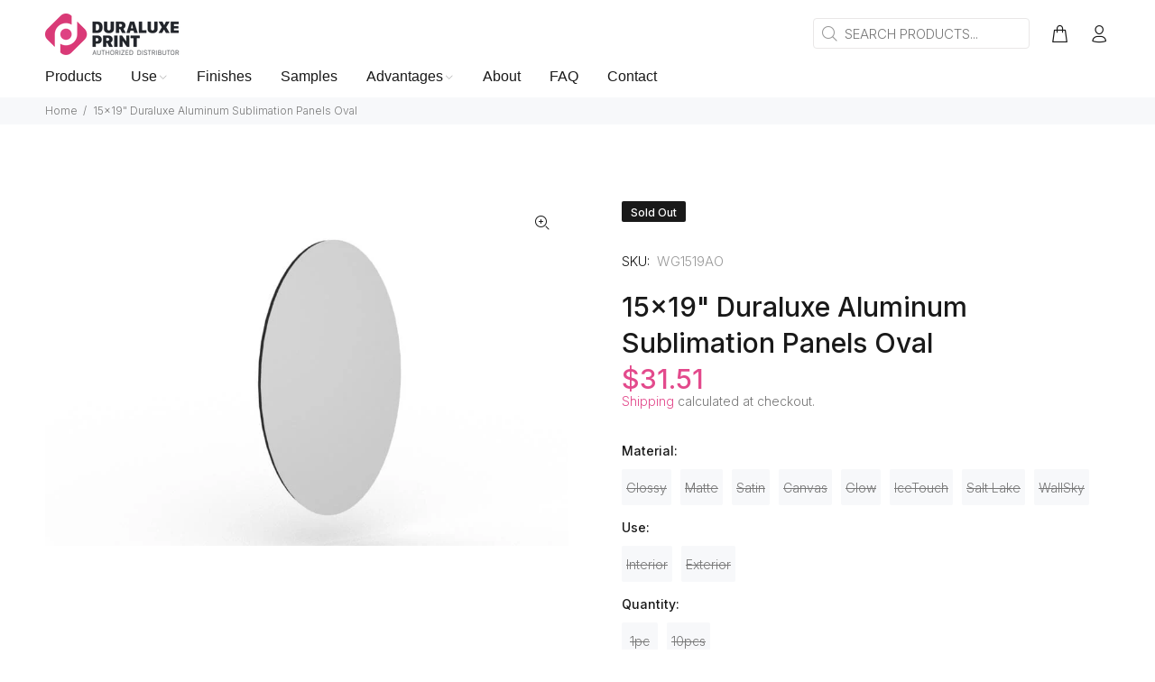

--- FILE ---
content_type: text/html; charset=utf-8
request_url: https://duraluxeprint.com/products/15x19-duraluxe-panels-oval
body_size: 30821
content:
<!doctype html>
<!--[if IE 9]> <html class="ie9 no-js" lang="en"> <![endif]-->
<!--[if (gt IE 9)|!(IE)]><!--> <html class="no-js" lang="en"> <!--<![endif]-->
<head>
  <!-- Basic page needs ================================================== -->
  <meta charset="utf-8">
  <!--[if IE]><meta http-equiv="X-UA-Compatible" content="IE=edge,chrome=1"><![endif]-->
  <meta name="viewport" content="width=device-width,initial-scale=1">
  <meta name="theme-color" content="#e34a8c">
  <meta name="keywords" content="Shopify Template" />
  <meta name="author" content="p-themes">
  <link rel="canonical" href="https://duraluxeprint.com/products/15x19-duraluxe-panels-oval"><link rel="shortcut icon" href="//duraluxeprint.com/cdn/shop/files/favicon_32x32.png?v=1620725017" type="image/png"><!-- Title and description ================================================== --><title>15x19&quot; Duraluxe Aluminum Sublimation Panels Oval
&ndash; DuraluxePrint USA
</title><meta name="description" content="Duraluxe® Aluminum Sublimation Panels take aluminum sublimation panels to the next level with high-definition colors specifically designed to withstand years of exposure to sunlight. Ideal for artwork and interior / exterior decoration - Duraluxe powder coated aluminum panels combine the scratch-resistance and durabili"><!-- Social meta ================================================== --><!-- /snippets/social-meta-tags.liquid -->




<meta property="og:site_name" content="DuraluxePrint USA">
<meta property="og:url" content="https://duraluxeprint.com/products/15x19-duraluxe-panels-oval">
<meta property="og:title" content="15x19" Duraluxe Aluminum Sublimation Panels Oval">
<meta property="og:type" content="product">
<meta property="og:description" content="Duraluxe® Aluminum Sublimation Panels take aluminum sublimation panels to the next level with high-definition colors specifically designed to withstand years of exposure to sunlight. Ideal for artwork and interior / exterior decoration - Duraluxe powder coated aluminum panels combine the scratch-resistance and durabili">

  <meta property="og:price:amount" content="31.51">
  <meta property="og:price:currency" content="USD">

<meta property="og:image" content="http://duraluxeprint.com/cdn/shop/products/15x19-duraluxe-aluminum-sublimation-panels-oval-565302_1200x1200.jpg?v=1681583922">
<meta property="og:image:secure_url" content="https://duraluxeprint.com/cdn/shop/products/15x19-duraluxe-aluminum-sublimation-panels-oval-565302_1200x1200.jpg?v=1681583922">


<meta name="twitter:card" content="summary_large_image">
<meta name="twitter:title" content="15x19" Duraluxe Aluminum Sublimation Panels Oval">
<meta name="twitter:description" content="Duraluxe® Aluminum Sublimation Panels take aluminum sublimation panels to the next level with high-definition colors specifically designed to withstand years of exposure to sunlight. Ideal for artwork and interior / exterior decoration - Duraluxe powder coated aluminum panels combine the scratch-resistance and durabili">
<!-- Helpers ================================================== -->

  <!-- CSS ================================================== --><link href="https://fonts.googleapis.com/css?family=Inter:100,200,300,400,500,600,700,800,900" rel="stylesheet" defer>
<link href="//duraluxeprint.com/cdn/shop/t/7/assets/theme.css?v=69125090333144078211742061605" rel="stylesheet" type="text/css" media="all" />

<script src="//duraluxeprint.com/cdn/shop/t/7/assets/jquery.min.js?v=146653844047132007351681134331" defer="defer"></script><!-- Header hook for plugins ================================================== -->
  <script>window.performance && window.performance.mark && window.performance.mark('shopify.content_for_header.start');</script><meta name="google-site-verification" content="OzVp5KJV05ZZD_I6GT1oh-irzwmYFlcjcQYmez9cVVs">
<meta id="shopify-digital-wallet" name="shopify-digital-wallet" content="/52425359544/digital_wallets/dialog">
<link rel="alternate" hreflang="x-default" href="https://duraluxeprint.com/products/15x19-duraluxe-panels-oval">
<link rel="alternate" hreflang="en" href="https://duraluxeprint.com/products/15x19-duraluxe-panels-oval">
<link rel="alternate" hreflang="es" href="https://duraluxeprint.com/es/products/15x19-duraluxe-panels-oval">
<link rel="alternate" hreflang="en-CA" href="https://duraluxeprint.com/en-ca/products/15x19-duraluxe-panels-oval">
<link rel="alternate" hreflang="fr-CA" href="https://duraluxeprint.com/fr-ca/products/15x19-duraluxe-panels-oval">
<link rel="alternate" hreflang="es-CA" href="https://duraluxeprint.com/es-ca/products/15x19-duraluxe-panels-oval">
<link rel="alternate" hreflang="en-GB" href="https://duraluxeprint.com/en-gb/products/15x19-duraluxe-panels-oval">
<link rel="alternate" hreflang="en-AU" href="https://duraluxeprint.com/en-au/products/15x19-duraluxe-panels-oval">
<link rel="alternate" hreflang="en-AX" href="https://duraluxeprint.com/en-eu/products/15x19-duraluxe-panels-oval">
<link rel="alternate" hreflang="es-AX" href="https://duraluxeprint.com/es-eu/products/15x19-duraluxe-panels-oval">
<link rel="alternate" hreflang="fr-AX" href="https://duraluxeprint.com/fr-eu/products/15x19-duraluxe-panels-oval">
<link rel="alternate" hreflang="en-AL" href="https://duraluxeprint.com/en-eu/products/15x19-duraluxe-panels-oval">
<link rel="alternate" hreflang="es-AL" href="https://duraluxeprint.com/es-eu/products/15x19-duraluxe-panels-oval">
<link rel="alternate" hreflang="fr-AL" href="https://duraluxeprint.com/fr-eu/products/15x19-duraluxe-panels-oval">
<link rel="alternate" hreflang="en-AD" href="https://duraluxeprint.com/en-eu/products/15x19-duraluxe-panels-oval">
<link rel="alternate" hreflang="es-AD" href="https://duraluxeprint.com/es-eu/products/15x19-duraluxe-panels-oval">
<link rel="alternate" hreflang="fr-AD" href="https://duraluxeprint.com/fr-eu/products/15x19-duraluxe-panels-oval">
<link rel="alternate" hreflang="en-AM" href="https://duraluxeprint.com/en-eu/products/15x19-duraluxe-panels-oval">
<link rel="alternate" hreflang="es-AM" href="https://duraluxeprint.com/es-eu/products/15x19-duraluxe-panels-oval">
<link rel="alternate" hreflang="fr-AM" href="https://duraluxeprint.com/fr-eu/products/15x19-duraluxe-panels-oval">
<link rel="alternate" hreflang="en-AT" href="https://duraluxeprint.com/en-eu/products/15x19-duraluxe-panels-oval">
<link rel="alternate" hreflang="es-AT" href="https://duraluxeprint.com/es-eu/products/15x19-duraluxe-panels-oval">
<link rel="alternate" hreflang="fr-AT" href="https://duraluxeprint.com/fr-eu/products/15x19-duraluxe-panels-oval">
<link rel="alternate" hreflang="en-BY" href="https://duraluxeprint.com/en-eu/products/15x19-duraluxe-panels-oval">
<link rel="alternate" hreflang="es-BY" href="https://duraluxeprint.com/es-eu/products/15x19-duraluxe-panels-oval">
<link rel="alternate" hreflang="fr-BY" href="https://duraluxeprint.com/fr-eu/products/15x19-duraluxe-panels-oval">
<link rel="alternate" hreflang="en-BE" href="https://duraluxeprint.com/en-eu/products/15x19-duraluxe-panels-oval">
<link rel="alternate" hreflang="es-BE" href="https://duraluxeprint.com/es-eu/products/15x19-duraluxe-panels-oval">
<link rel="alternate" hreflang="fr-BE" href="https://duraluxeprint.com/fr-eu/products/15x19-duraluxe-panels-oval">
<link rel="alternate" hreflang="en-BA" href="https://duraluxeprint.com/en-eu/products/15x19-duraluxe-panels-oval">
<link rel="alternate" hreflang="es-BA" href="https://duraluxeprint.com/es-eu/products/15x19-duraluxe-panels-oval">
<link rel="alternate" hreflang="fr-BA" href="https://duraluxeprint.com/fr-eu/products/15x19-duraluxe-panels-oval">
<link rel="alternate" hreflang="en-BG" href="https://duraluxeprint.com/en-eu/products/15x19-duraluxe-panels-oval">
<link rel="alternate" hreflang="es-BG" href="https://duraluxeprint.com/es-eu/products/15x19-duraluxe-panels-oval">
<link rel="alternate" hreflang="fr-BG" href="https://duraluxeprint.com/fr-eu/products/15x19-duraluxe-panels-oval">
<link rel="alternate" hreflang="en-HR" href="https://duraluxeprint.com/en-eu/products/15x19-duraluxe-panels-oval">
<link rel="alternate" hreflang="es-HR" href="https://duraluxeprint.com/es-eu/products/15x19-duraluxe-panels-oval">
<link rel="alternate" hreflang="fr-HR" href="https://duraluxeprint.com/fr-eu/products/15x19-duraluxe-panels-oval">
<link rel="alternate" hreflang="en-CY" href="https://duraluxeprint.com/en-eu/products/15x19-duraluxe-panels-oval">
<link rel="alternate" hreflang="es-CY" href="https://duraluxeprint.com/es-eu/products/15x19-duraluxe-panels-oval">
<link rel="alternate" hreflang="fr-CY" href="https://duraluxeprint.com/fr-eu/products/15x19-duraluxe-panels-oval">
<link rel="alternate" hreflang="en-CZ" href="https://duraluxeprint.com/en-eu/products/15x19-duraluxe-panels-oval">
<link rel="alternate" hreflang="es-CZ" href="https://duraluxeprint.com/es-eu/products/15x19-duraluxe-panels-oval">
<link rel="alternate" hreflang="fr-CZ" href="https://duraluxeprint.com/fr-eu/products/15x19-duraluxe-panels-oval">
<link rel="alternate" hreflang="en-DK" href="https://duraluxeprint.com/en-eu/products/15x19-duraluxe-panels-oval">
<link rel="alternate" hreflang="es-DK" href="https://duraluxeprint.com/es-eu/products/15x19-duraluxe-panels-oval">
<link rel="alternate" hreflang="fr-DK" href="https://duraluxeprint.com/fr-eu/products/15x19-duraluxe-panels-oval">
<link rel="alternate" hreflang="en-EE" href="https://duraluxeprint.com/en-eu/products/15x19-duraluxe-panels-oval">
<link rel="alternate" hreflang="es-EE" href="https://duraluxeprint.com/es-eu/products/15x19-duraluxe-panels-oval">
<link rel="alternate" hreflang="fr-EE" href="https://duraluxeprint.com/fr-eu/products/15x19-duraluxe-panels-oval">
<link rel="alternate" hreflang="en-FO" href="https://duraluxeprint.com/en-eu/products/15x19-duraluxe-panels-oval">
<link rel="alternate" hreflang="es-FO" href="https://duraluxeprint.com/es-eu/products/15x19-duraluxe-panels-oval">
<link rel="alternate" hreflang="fr-FO" href="https://duraluxeprint.com/fr-eu/products/15x19-duraluxe-panels-oval">
<link rel="alternate" hreflang="en-FI" href="https://duraluxeprint.com/en-eu/products/15x19-duraluxe-panels-oval">
<link rel="alternate" hreflang="es-FI" href="https://duraluxeprint.com/es-eu/products/15x19-duraluxe-panels-oval">
<link rel="alternate" hreflang="fr-FI" href="https://duraluxeprint.com/fr-eu/products/15x19-duraluxe-panels-oval">
<link rel="alternate" hreflang="en-FR" href="https://duraluxeprint.com/en-eu/products/15x19-duraluxe-panels-oval">
<link rel="alternate" hreflang="es-FR" href="https://duraluxeprint.com/es-eu/products/15x19-duraluxe-panels-oval">
<link rel="alternate" hreflang="fr-FR" href="https://duraluxeprint.com/fr-eu/products/15x19-duraluxe-panels-oval">
<link rel="alternate" hreflang="en-GE" href="https://duraluxeprint.com/en-eu/products/15x19-duraluxe-panels-oval">
<link rel="alternate" hreflang="es-GE" href="https://duraluxeprint.com/es-eu/products/15x19-duraluxe-panels-oval">
<link rel="alternate" hreflang="fr-GE" href="https://duraluxeprint.com/fr-eu/products/15x19-duraluxe-panels-oval">
<link rel="alternate" hreflang="en-DE" href="https://duraluxeprint.com/en-eu/products/15x19-duraluxe-panels-oval">
<link rel="alternate" hreflang="es-DE" href="https://duraluxeprint.com/es-eu/products/15x19-duraluxe-panels-oval">
<link rel="alternate" hreflang="fr-DE" href="https://duraluxeprint.com/fr-eu/products/15x19-duraluxe-panels-oval">
<link rel="alternate" hreflang="en-GI" href="https://duraluxeprint.com/en-eu/products/15x19-duraluxe-panels-oval">
<link rel="alternate" hreflang="es-GI" href="https://duraluxeprint.com/es-eu/products/15x19-duraluxe-panels-oval">
<link rel="alternate" hreflang="fr-GI" href="https://duraluxeprint.com/fr-eu/products/15x19-duraluxe-panels-oval">
<link rel="alternate" hreflang="en-GR" href="https://duraluxeprint.com/en-eu/products/15x19-duraluxe-panels-oval">
<link rel="alternate" hreflang="es-GR" href="https://duraluxeprint.com/es-eu/products/15x19-duraluxe-panels-oval">
<link rel="alternate" hreflang="fr-GR" href="https://duraluxeprint.com/fr-eu/products/15x19-duraluxe-panels-oval">
<link rel="alternate" hreflang="en-GL" href="https://duraluxeprint.com/en-eu/products/15x19-duraluxe-panels-oval">
<link rel="alternate" hreflang="es-GL" href="https://duraluxeprint.com/es-eu/products/15x19-duraluxe-panels-oval">
<link rel="alternate" hreflang="fr-GL" href="https://duraluxeprint.com/fr-eu/products/15x19-duraluxe-panels-oval">
<link rel="alternate" hreflang="en-GP" href="https://duraluxeprint.com/en-eu/products/15x19-duraluxe-panels-oval">
<link rel="alternate" hreflang="es-GP" href="https://duraluxeprint.com/es-eu/products/15x19-duraluxe-panels-oval">
<link rel="alternate" hreflang="fr-GP" href="https://duraluxeprint.com/fr-eu/products/15x19-duraluxe-panels-oval">
<link rel="alternate" hreflang="en-GG" href="https://duraluxeprint.com/en-eu/products/15x19-duraluxe-panels-oval">
<link rel="alternate" hreflang="es-GG" href="https://duraluxeprint.com/es-eu/products/15x19-duraluxe-panels-oval">
<link rel="alternate" hreflang="fr-GG" href="https://duraluxeprint.com/fr-eu/products/15x19-duraluxe-panels-oval">
<link rel="alternate" hreflang="en-HU" href="https://duraluxeprint.com/en-eu/products/15x19-duraluxe-panels-oval">
<link rel="alternate" hreflang="es-HU" href="https://duraluxeprint.com/es-eu/products/15x19-duraluxe-panels-oval">
<link rel="alternate" hreflang="fr-HU" href="https://duraluxeprint.com/fr-eu/products/15x19-duraluxe-panels-oval">
<link rel="alternate" hreflang="en-IS" href="https://duraluxeprint.com/en-eu/products/15x19-duraluxe-panels-oval">
<link rel="alternate" hreflang="es-IS" href="https://duraluxeprint.com/es-eu/products/15x19-duraluxe-panels-oval">
<link rel="alternate" hreflang="fr-IS" href="https://duraluxeprint.com/fr-eu/products/15x19-duraluxe-panels-oval">
<link rel="alternate" hreflang="en-IE" href="https://duraluxeprint.com/en-eu/products/15x19-duraluxe-panels-oval">
<link rel="alternate" hreflang="es-IE" href="https://duraluxeprint.com/es-eu/products/15x19-duraluxe-panels-oval">
<link rel="alternate" hreflang="fr-IE" href="https://duraluxeprint.com/fr-eu/products/15x19-duraluxe-panels-oval">
<link rel="alternate" hreflang="en-IM" href="https://duraluxeprint.com/en-eu/products/15x19-duraluxe-panels-oval">
<link rel="alternate" hreflang="es-IM" href="https://duraluxeprint.com/es-eu/products/15x19-duraluxe-panels-oval">
<link rel="alternate" hreflang="fr-IM" href="https://duraluxeprint.com/fr-eu/products/15x19-duraluxe-panels-oval">
<link rel="alternate" hreflang="en-IT" href="https://duraluxeprint.com/en-eu/products/15x19-duraluxe-panels-oval">
<link rel="alternate" hreflang="es-IT" href="https://duraluxeprint.com/es-eu/products/15x19-duraluxe-panels-oval">
<link rel="alternate" hreflang="fr-IT" href="https://duraluxeprint.com/fr-eu/products/15x19-duraluxe-panels-oval">
<link rel="alternate" hreflang="en-JE" href="https://duraluxeprint.com/en-eu/products/15x19-duraluxe-panels-oval">
<link rel="alternate" hreflang="es-JE" href="https://duraluxeprint.com/es-eu/products/15x19-duraluxe-panels-oval">
<link rel="alternate" hreflang="fr-JE" href="https://duraluxeprint.com/fr-eu/products/15x19-duraluxe-panels-oval">
<link rel="alternate" hreflang="en-XK" href="https://duraluxeprint.com/en-eu/products/15x19-duraluxe-panels-oval">
<link rel="alternate" hreflang="es-XK" href="https://duraluxeprint.com/es-eu/products/15x19-duraluxe-panels-oval">
<link rel="alternate" hreflang="fr-XK" href="https://duraluxeprint.com/fr-eu/products/15x19-duraluxe-panels-oval">
<link rel="alternate" hreflang="en-LV" href="https://duraluxeprint.com/en-eu/products/15x19-duraluxe-panels-oval">
<link rel="alternate" hreflang="es-LV" href="https://duraluxeprint.com/es-eu/products/15x19-duraluxe-panels-oval">
<link rel="alternate" hreflang="fr-LV" href="https://duraluxeprint.com/fr-eu/products/15x19-duraluxe-panels-oval">
<link rel="alternate" hreflang="en-LI" href="https://duraluxeprint.com/en-eu/products/15x19-duraluxe-panels-oval">
<link rel="alternate" hreflang="es-LI" href="https://duraluxeprint.com/es-eu/products/15x19-duraluxe-panels-oval">
<link rel="alternate" hreflang="fr-LI" href="https://duraluxeprint.com/fr-eu/products/15x19-duraluxe-panels-oval">
<link rel="alternate" hreflang="en-LT" href="https://duraluxeprint.com/en-eu/products/15x19-duraluxe-panels-oval">
<link rel="alternate" hreflang="es-LT" href="https://duraluxeprint.com/es-eu/products/15x19-duraluxe-panels-oval">
<link rel="alternate" hreflang="fr-LT" href="https://duraluxeprint.com/fr-eu/products/15x19-duraluxe-panels-oval">
<link rel="alternate" hreflang="en-LU" href="https://duraluxeprint.com/en-eu/products/15x19-duraluxe-panels-oval">
<link rel="alternate" hreflang="es-LU" href="https://duraluxeprint.com/es-eu/products/15x19-duraluxe-panels-oval">
<link rel="alternate" hreflang="fr-LU" href="https://duraluxeprint.com/fr-eu/products/15x19-duraluxe-panels-oval">
<link rel="alternate" hreflang="en-MK" href="https://duraluxeprint.com/en-eu/products/15x19-duraluxe-panels-oval">
<link rel="alternate" hreflang="es-MK" href="https://duraluxeprint.com/es-eu/products/15x19-duraluxe-panels-oval">
<link rel="alternate" hreflang="fr-MK" href="https://duraluxeprint.com/fr-eu/products/15x19-duraluxe-panels-oval">
<link rel="alternate" hreflang="en-MT" href="https://duraluxeprint.com/en-eu/products/15x19-duraluxe-panels-oval">
<link rel="alternate" hreflang="es-MT" href="https://duraluxeprint.com/es-eu/products/15x19-duraluxe-panels-oval">
<link rel="alternate" hreflang="fr-MT" href="https://duraluxeprint.com/fr-eu/products/15x19-duraluxe-panels-oval">
<link rel="alternate" hreflang="en-YT" href="https://duraluxeprint.com/en-eu/products/15x19-duraluxe-panels-oval">
<link rel="alternate" hreflang="es-YT" href="https://duraluxeprint.com/es-eu/products/15x19-duraluxe-panels-oval">
<link rel="alternate" hreflang="fr-YT" href="https://duraluxeprint.com/fr-eu/products/15x19-duraluxe-panels-oval">
<link rel="alternate" hreflang="en-MD" href="https://duraluxeprint.com/en-eu/products/15x19-duraluxe-panels-oval">
<link rel="alternate" hreflang="es-MD" href="https://duraluxeprint.com/es-eu/products/15x19-duraluxe-panels-oval">
<link rel="alternate" hreflang="fr-MD" href="https://duraluxeprint.com/fr-eu/products/15x19-duraluxe-panels-oval">
<link rel="alternate" hreflang="en-MC" href="https://duraluxeprint.com/en-eu/products/15x19-duraluxe-panels-oval">
<link rel="alternate" hreflang="es-MC" href="https://duraluxeprint.com/es-eu/products/15x19-duraluxe-panels-oval">
<link rel="alternate" hreflang="fr-MC" href="https://duraluxeprint.com/fr-eu/products/15x19-duraluxe-panels-oval">
<link rel="alternate" hreflang="en-ME" href="https://duraluxeprint.com/en-eu/products/15x19-duraluxe-panels-oval">
<link rel="alternate" hreflang="es-ME" href="https://duraluxeprint.com/es-eu/products/15x19-duraluxe-panels-oval">
<link rel="alternate" hreflang="fr-ME" href="https://duraluxeprint.com/fr-eu/products/15x19-duraluxe-panels-oval">
<link rel="alternate" hreflang="en-NL" href="https://duraluxeprint.com/en-eu/products/15x19-duraluxe-panels-oval">
<link rel="alternate" hreflang="es-NL" href="https://duraluxeprint.com/es-eu/products/15x19-duraluxe-panels-oval">
<link rel="alternate" hreflang="fr-NL" href="https://duraluxeprint.com/fr-eu/products/15x19-duraluxe-panels-oval">
<link rel="alternate" hreflang="en-NO" href="https://duraluxeprint.com/en-eu/products/15x19-duraluxe-panels-oval">
<link rel="alternate" hreflang="es-NO" href="https://duraluxeprint.com/es-eu/products/15x19-duraluxe-panels-oval">
<link rel="alternate" hreflang="fr-NO" href="https://duraluxeprint.com/fr-eu/products/15x19-duraluxe-panels-oval">
<link rel="alternate" hreflang="en-PL" href="https://duraluxeprint.com/en-eu/products/15x19-duraluxe-panels-oval">
<link rel="alternate" hreflang="es-PL" href="https://duraluxeprint.com/es-eu/products/15x19-duraluxe-panels-oval">
<link rel="alternate" hreflang="fr-PL" href="https://duraluxeprint.com/fr-eu/products/15x19-duraluxe-panels-oval">
<link rel="alternate" hreflang="en-PT" href="https://duraluxeprint.com/en-eu/products/15x19-duraluxe-panels-oval">
<link rel="alternate" hreflang="es-PT" href="https://duraluxeprint.com/es-eu/products/15x19-duraluxe-panels-oval">
<link rel="alternate" hreflang="fr-PT" href="https://duraluxeprint.com/fr-eu/products/15x19-duraluxe-panels-oval">
<link rel="alternate" hreflang="en-RE" href="https://duraluxeprint.com/en-eu/products/15x19-duraluxe-panels-oval">
<link rel="alternate" hreflang="es-RE" href="https://duraluxeprint.com/es-eu/products/15x19-duraluxe-panels-oval">
<link rel="alternate" hreflang="fr-RE" href="https://duraluxeprint.com/fr-eu/products/15x19-duraluxe-panels-oval">
<link rel="alternate" hreflang="en-RO" href="https://duraluxeprint.com/en-eu/products/15x19-duraluxe-panels-oval">
<link rel="alternate" hreflang="es-RO" href="https://duraluxeprint.com/es-eu/products/15x19-duraluxe-panels-oval">
<link rel="alternate" hreflang="fr-RO" href="https://duraluxeprint.com/fr-eu/products/15x19-duraluxe-panels-oval">
<link rel="alternate" hreflang="en-SM" href="https://duraluxeprint.com/en-eu/products/15x19-duraluxe-panels-oval">
<link rel="alternate" hreflang="es-SM" href="https://duraluxeprint.com/es-eu/products/15x19-duraluxe-panels-oval">
<link rel="alternate" hreflang="fr-SM" href="https://duraluxeprint.com/fr-eu/products/15x19-duraluxe-panels-oval">
<link rel="alternate" hreflang="en-RS" href="https://duraluxeprint.com/en-eu/products/15x19-duraluxe-panels-oval">
<link rel="alternate" hreflang="es-RS" href="https://duraluxeprint.com/es-eu/products/15x19-duraluxe-panels-oval">
<link rel="alternate" hreflang="fr-RS" href="https://duraluxeprint.com/fr-eu/products/15x19-duraluxe-panels-oval">
<link rel="alternate" hreflang="en-SK" href="https://duraluxeprint.com/en-eu/products/15x19-duraluxe-panels-oval">
<link rel="alternate" hreflang="es-SK" href="https://duraluxeprint.com/es-eu/products/15x19-duraluxe-panels-oval">
<link rel="alternate" hreflang="fr-SK" href="https://duraluxeprint.com/fr-eu/products/15x19-duraluxe-panels-oval">
<link rel="alternate" hreflang="en-SI" href="https://duraluxeprint.com/en-eu/products/15x19-duraluxe-panels-oval">
<link rel="alternate" hreflang="es-SI" href="https://duraluxeprint.com/es-eu/products/15x19-duraluxe-panels-oval">
<link rel="alternate" hreflang="fr-SI" href="https://duraluxeprint.com/fr-eu/products/15x19-duraluxe-panels-oval">
<link rel="alternate" hreflang="en-ES" href="https://duraluxeprint.com/en-eu/products/15x19-duraluxe-panels-oval">
<link rel="alternate" hreflang="es-ES" href="https://duraluxeprint.com/es-eu/products/15x19-duraluxe-panels-oval">
<link rel="alternate" hreflang="fr-ES" href="https://duraluxeprint.com/fr-eu/products/15x19-duraluxe-panels-oval">
<link rel="alternate" hreflang="en-SJ" href="https://duraluxeprint.com/en-eu/products/15x19-duraluxe-panels-oval">
<link rel="alternate" hreflang="es-SJ" href="https://duraluxeprint.com/es-eu/products/15x19-duraluxe-panels-oval">
<link rel="alternate" hreflang="fr-SJ" href="https://duraluxeprint.com/fr-eu/products/15x19-duraluxe-panels-oval">
<link rel="alternate" hreflang="en-SE" href="https://duraluxeprint.com/en-eu/products/15x19-duraluxe-panels-oval">
<link rel="alternate" hreflang="es-SE" href="https://duraluxeprint.com/es-eu/products/15x19-duraluxe-panels-oval">
<link rel="alternate" hreflang="fr-SE" href="https://duraluxeprint.com/fr-eu/products/15x19-duraluxe-panels-oval">
<link rel="alternate" hreflang="en-CH" href="https://duraluxeprint.com/en-eu/products/15x19-duraluxe-panels-oval">
<link rel="alternate" hreflang="es-CH" href="https://duraluxeprint.com/es-eu/products/15x19-duraluxe-panels-oval">
<link rel="alternate" hreflang="fr-CH" href="https://duraluxeprint.com/fr-eu/products/15x19-duraluxe-panels-oval">
<link rel="alternate" hreflang="en-TR" href="https://duraluxeprint.com/en-eu/products/15x19-duraluxe-panels-oval">
<link rel="alternate" hreflang="es-TR" href="https://duraluxeprint.com/es-eu/products/15x19-duraluxe-panels-oval">
<link rel="alternate" hreflang="fr-TR" href="https://duraluxeprint.com/fr-eu/products/15x19-duraluxe-panels-oval">
<link rel="alternate" hreflang="en-UA" href="https://duraluxeprint.com/en-eu/products/15x19-duraluxe-panels-oval">
<link rel="alternate" hreflang="es-UA" href="https://duraluxeprint.com/es-eu/products/15x19-duraluxe-panels-oval">
<link rel="alternate" hreflang="fr-UA" href="https://duraluxeprint.com/fr-eu/products/15x19-duraluxe-panels-oval">
<link rel="alternate" hreflang="en-VA" href="https://duraluxeprint.com/en-eu/products/15x19-duraluxe-panels-oval">
<link rel="alternate" hreflang="es-VA" href="https://duraluxeprint.com/es-eu/products/15x19-duraluxe-panels-oval">
<link rel="alternate" hreflang="fr-VA" href="https://duraluxeprint.com/fr-eu/products/15x19-duraluxe-panels-oval">
<link rel="alternate" type="application/json+oembed" href="https://duraluxeprint.com/products/15x19-duraluxe-panels-oval.oembed">
<script async="async" src="/checkouts/internal/preloads.js?locale=en-US"></script>
<script id="shopify-features" type="application/json">{"accessToken":"e44ae57f8cca2094a104d198d4aab9a0","betas":["rich-media-storefront-analytics"],"domain":"duraluxeprint.com","predictiveSearch":true,"shopId":52425359544,"locale":"en"}</script>
<script>var Shopify = Shopify || {};
Shopify.shop = "duraluxeprint.myshopify.com";
Shopify.locale = "en";
Shopify.currency = {"active":"USD","rate":"1.0"};
Shopify.country = "US";
Shopify.theme = {"name":"Install-me-wokiee-v-2-3-0-shopify-2-0","id":147837485357,"schema_name":"Wokiee","schema_version":"2.3.0 shopify 2.0","theme_store_id":null,"role":"main"};
Shopify.theme.handle = "null";
Shopify.theme.style = {"id":null,"handle":null};
Shopify.cdnHost = "duraluxeprint.com/cdn";
Shopify.routes = Shopify.routes || {};
Shopify.routes.root = "/";</script>
<script type="module">!function(o){(o.Shopify=o.Shopify||{}).modules=!0}(window);</script>
<script>!function(o){function n(){var o=[];function n(){o.push(Array.prototype.slice.apply(arguments))}return n.q=o,n}var t=o.Shopify=o.Shopify||{};t.loadFeatures=n(),t.autoloadFeatures=n()}(window);</script>
<script id="shop-js-analytics" type="application/json">{"pageType":"product"}</script>
<script defer="defer" async type="module" src="//duraluxeprint.com/cdn/shopifycloud/shop-js/modules/v2/client.init-shop-cart-sync_WVOgQShq.en.esm.js"></script>
<script defer="defer" async type="module" src="//duraluxeprint.com/cdn/shopifycloud/shop-js/modules/v2/chunk.common_C_13GLB1.esm.js"></script>
<script defer="defer" async type="module" src="//duraluxeprint.com/cdn/shopifycloud/shop-js/modules/v2/chunk.modal_CLfMGd0m.esm.js"></script>
<script type="module">
  await import("//duraluxeprint.com/cdn/shopifycloud/shop-js/modules/v2/client.init-shop-cart-sync_WVOgQShq.en.esm.js");
await import("//duraluxeprint.com/cdn/shopifycloud/shop-js/modules/v2/chunk.common_C_13GLB1.esm.js");
await import("//duraluxeprint.com/cdn/shopifycloud/shop-js/modules/v2/chunk.modal_CLfMGd0m.esm.js");

  window.Shopify.SignInWithShop?.initShopCartSync?.({"fedCMEnabled":true,"windoidEnabled":true});

</script>
<script id="__st">var __st={"a":52425359544,"offset":7200,"reqid":"017b829c-62e6-4976-b0d9-540b7e502b31-1769700440","pageurl":"duraluxeprint.com\/products\/15x19-duraluxe-panels-oval","u":"2d5b8af1964c","p":"product","rtyp":"product","rid":6736440459448};</script>
<script>window.ShopifyPaypalV4VisibilityTracking = true;</script>
<script id="captcha-bootstrap">!function(){'use strict';const t='contact',e='account',n='new_comment',o=[[t,t],['blogs',n],['comments',n],[t,'customer']],c=[[e,'customer_login'],[e,'guest_login'],[e,'recover_customer_password'],[e,'create_customer']],r=t=>t.map((([t,e])=>`form[action*='/${t}']:not([data-nocaptcha='true']) input[name='form_type'][value='${e}']`)).join(','),a=t=>()=>t?[...document.querySelectorAll(t)].map((t=>t.form)):[];function s(){const t=[...o],e=r(t);return a(e)}const i='password',u='form_key',d=['recaptcha-v3-token','g-recaptcha-response','h-captcha-response',i],f=()=>{try{return window.sessionStorage}catch{return}},m='__shopify_v',_=t=>t.elements[u];function p(t,e,n=!1){try{const o=window.sessionStorage,c=JSON.parse(o.getItem(e)),{data:r}=function(t){const{data:e,action:n}=t;return t[m]||n?{data:e,action:n}:{data:t,action:n}}(c);for(const[e,n]of Object.entries(r))t.elements[e]&&(t.elements[e].value=n);n&&o.removeItem(e)}catch(o){console.error('form repopulation failed',{error:o})}}const l='form_type',E='cptcha';function T(t){t.dataset[E]=!0}const w=window,h=w.document,L='Shopify',v='ce_forms',y='captcha';let A=!1;((t,e)=>{const n=(g='f06e6c50-85a8-45c8-87d0-21a2b65856fe',I='https://cdn.shopify.com/shopifycloud/storefront-forms-hcaptcha/ce_storefront_forms_captcha_hcaptcha.v1.5.2.iife.js',D={infoText:'Protected by hCaptcha',privacyText:'Privacy',termsText:'Terms'},(t,e,n)=>{const o=w[L][v],c=o.bindForm;if(c)return c(t,g,e,D).then(n);var r;o.q.push([[t,g,e,D],n]),r=I,A||(h.body.append(Object.assign(h.createElement('script'),{id:'captcha-provider',async:!0,src:r})),A=!0)});var g,I,D;w[L]=w[L]||{},w[L][v]=w[L][v]||{},w[L][v].q=[],w[L][y]=w[L][y]||{},w[L][y].protect=function(t,e){n(t,void 0,e),T(t)},Object.freeze(w[L][y]),function(t,e,n,w,h,L){const[v,y,A,g]=function(t,e,n){const i=e?o:[],u=t?c:[],d=[...i,...u],f=r(d),m=r(i),_=r(d.filter((([t,e])=>n.includes(e))));return[a(f),a(m),a(_),s()]}(w,h,L),I=t=>{const e=t.target;return e instanceof HTMLFormElement?e:e&&e.form},D=t=>v().includes(t);t.addEventListener('submit',(t=>{const e=I(t);if(!e)return;const n=D(e)&&!e.dataset.hcaptchaBound&&!e.dataset.recaptchaBound,o=_(e),c=g().includes(e)&&(!o||!o.value);(n||c)&&t.preventDefault(),c&&!n&&(function(t){try{if(!f())return;!function(t){const e=f();if(!e)return;const n=_(t);if(!n)return;const o=n.value;o&&e.removeItem(o)}(t);const e=Array.from(Array(32),(()=>Math.random().toString(36)[2])).join('');!function(t,e){_(t)||t.append(Object.assign(document.createElement('input'),{type:'hidden',name:u})),t.elements[u].value=e}(t,e),function(t,e){const n=f();if(!n)return;const o=[...t.querySelectorAll(`input[type='${i}']`)].map((({name:t})=>t)),c=[...d,...o],r={};for(const[a,s]of new FormData(t).entries())c.includes(a)||(r[a]=s);n.setItem(e,JSON.stringify({[m]:1,action:t.action,data:r}))}(t,e)}catch(e){console.error('failed to persist form',e)}}(e),e.submit())}));const S=(t,e)=>{t&&!t.dataset[E]&&(n(t,e.some((e=>e===t))),T(t))};for(const o of['focusin','change'])t.addEventListener(o,(t=>{const e=I(t);D(e)&&S(e,y())}));const B=e.get('form_key'),M=e.get(l),P=B&&M;t.addEventListener('DOMContentLoaded',(()=>{const t=y();if(P)for(const e of t)e.elements[l].value===M&&p(e,B);[...new Set([...A(),...v().filter((t=>'true'===t.dataset.shopifyCaptcha))])].forEach((e=>S(e,t)))}))}(h,new URLSearchParams(w.location.search),n,t,e,['guest_login'])})(!0,!0)}();</script>
<script integrity="sha256-4kQ18oKyAcykRKYeNunJcIwy7WH5gtpwJnB7kiuLZ1E=" data-source-attribution="shopify.loadfeatures" defer="defer" src="//duraluxeprint.com/cdn/shopifycloud/storefront/assets/storefront/load_feature-a0a9edcb.js" crossorigin="anonymous"></script>
<script data-source-attribution="shopify.dynamic_checkout.dynamic.init">var Shopify=Shopify||{};Shopify.PaymentButton=Shopify.PaymentButton||{isStorefrontPortableWallets:!0,init:function(){window.Shopify.PaymentButton.init=function(){};var t=document.createElement("script");t.src="https://duraluxeprint.com/cdn/shopifycloud/portable-wallets/latest/portable-wallets.en.js",t.type="module",document.head.appendChild(t)}};
</script>
<script data-source-attribution="shopify.dynamic_checkout.buyer_consent">
  function portableWalletsHideBuyerConsent(e){var t=document.getElementById("shopify-buyer-consent"),n=document.getElementById("shopify-subscription-policy-button");t&&n&&(t.classList.add("hidden"),t.setAttribute("aria-hidden","true"),n.removeEventListener("click",e))}function portableWalletsShowBuyerConsent(e){var t=document.getElementById("shopify-buyer-consent"),n=document.getElementById("shopify-subscription-policy-button");t&&n&&(t.classList.remove("hidden"),t.removeAttribute("aria-hidden"),n.addEventListener("click",e))}window.Shopify?.PaymentButton&&(window.Shopify.PaymentButton.hideBuyerConsent=portableWalletsHideBuyerConsent,window.Shopify.PaymentButton.showBuyerConsent=portableWalletsShowBuyerConsent);
</script>
<script data-source-attribution="shopify.dynamic_checkout.cart.bootstrap">document.addEventListener("DOMContentLoaded",(function(){function t(){return document.querySelector("shopify-accelerated-checkout-cart, shopify-accelerated-checkout")}if(t())Shopify.PaymentButton.init();else{new MutationObserver((function(e,n){t()&&(Shopify.PaymentButton.init(),n.disconnect())})).observe(document.body,{childList:!0,subtree:!0})}}));
</script>
<script id='scb4127' type='text/javascript' async='' src='https://duraluxeprint.com/cdn/shopifycloud/privacy-banner/storefront-banner.js'></script><script id="sections-script" data-sections="promo-fixed" defer="defer" src="//duraluxeprint.com/cdn/shop/t/7/compiled_assets/scripts.js?v=1011"></script>
<script>window.performance && window.performance.mark && window.performance.mark('shopify.content_for_header.end');</script>
  <!-- /Header hook for plugins ================================================== --><style>
    [data-rating="0.0"]{
      display:none !important;
    }
  </style><style>
    .tt-flbtn.disabled{
    opacity: 0.3;
    }
  </style>
<link href="https://monorail-edge.shopifysvc.com" rel="dns-prefetch">
<script>(function(){if ("sendBeacon" in navigator && "performance" in window) {try {var session_token_from_headers = performance.getEntriesByType('navigation')[0].serverTiming.find(x => x.name == '_s').description;} catch {var session_token_from_headers = undefined;}var session_cookie_matches = document.cookie.match(/_shopify_s=([^;]*)/);var session_token_from_cookie = session_cookie_matches && session_cookie_matches.length === 2 ? session_cookie_matches[1] : "";var session_token = session_token_from_headers || session_token_from_cookie || "";function handle_abandonment_event(e) {var entries = performance.getEntries().filter(function(entry) {return /monorail-edge.shopifysvc.com/.test(entry.name);});if (!window.abandonment_tracked && entries.length === 0) {window.abandonment_tracked = true;var currentMs = Date.now();var navigation_start = performance.timing.navigationStart;var payload = {shop_id: 52425359544,url: window.location.href,navigation_start,duration: currentMs - navigation_start,session_token,page_type: "product"};window.navigator.sendBeacon("https://monorail-edge.shopifysvc.com/v1/produce", JSON.stringify({schema_id: "online_store_buyer_site_abandonment/1.1",payload: payload,metadata: {event_created_at_ms: currentMs,event_sent_at_ms: currentMs}}));}}window.addEventListener('pagehide', handle_abandonment_event);}}());</script>
<script id="web-pixels-manager-setup">(function e(e,d,r,n,o){if(void 0===o&&(o={}),!Boolean(null===(a=null===(i=window.Shopify)||void 0===i?void 0:i.analytics)||void 0===a?void 0:a.replayQueue)){var i,a;window.Shopify=window.Shopify||{};var t=window.Shopify;t.analytics=t.analytics||{};var s=t.analytics;s.replayQueue=[],s.publish=function(e,d,r){return s.replayQueue.push([e,d,r]),!0};try{self.performance.mark("wpm:start")}catch(e){}var l=function(){var e={modern:/Edge?\/(1{2}[4-9]|1[2-9]\d|[2-9]\d{2}|\d{4,})\.\d+(\.\d+|)|Firefox\/(1{2}[4-9]|1[2-9]\d|[2-9]\d{2}|\d{4,})\.\d+(\.\d+|)|Chrom(ium|e)\/(9{2}|\d{3,})\.\d+(\.\d+|)|(Maci|X1{2}).+ Version\/(15\.\d+|(1[6-9]|[2-9]\d|\d{3,})\.\d+)([,.]\d+|)( \(\w+\)|)( Mobile\/\w+|) Safari\/|Chrome.+OPR\/(9{2}|\d{3,})\.\d+\.\d+|(CPU[ +]OS|iPhone[ +]OS|CPU[ +]iPhone|CPU IPhone OS|CPU iPad OS)[ +]+(15[._]\d+|(1[6-9]|[2-9]\d|\d{3,})[._]\d+)([._]\d+|)|Android:?[ /-](13[3-9]|1[4-9]\d|[2-9]\d{2}|\d{4,})(\.\d+|)(\.\d+|)|Android.+Firefox\/(13[5-9]|1[4-9]\d|[2-9]\d{2}|\d{4,})\.\d+(\.\d+|)|Android.+Chrom(ium|e)\/(13[3-9]|1[4-9]\d|[2-9]\d{2}|\d{4,})\.\d+(\.\d+|)|SamsungBrowser\/([2-9]\d|\d{3,})\.\d+/,legacy:/Edge?\/(1[6-9]|[2-9]\d|\d{3,})\.\d+(\.\d+|)|Firefox\/(5[4-9]|[6-9]\d|\d{3,})\.\d+(\.\d+|)|Chrom(ium|e)\/(5[1-9]|[6-9]\d|\d{3,})\.\d+(\.\d+|)([\d.]+$|.*Safari\/(?![\d.]+ Edge\/[\d.]+$))|(Maci|X1{2}).+ Version\/(10\.\d+|(1[1-9]|[2-9]\d|\d{3,})\.\d+)([,.]\d+|)( \(\w+\)|)( Mobile\/\w+|) Safari\/|Chrome.+OPR\/(3[89]|[4-9]\d|\d{3,})\.\d+\.\d+|(CPU[ +]OS|iPhone[ +]OS|CPU[ +]iPhone|CPU IPhone OS|CPU iPad OS)[ +]+(10[._]\d+|(1[1-9]|[2-9]\d|\d{3,})[._]\d+)([._]\d+|)|Android:?[ /-](13[3-9]|1[4-9]\d|[2-9]\d{2}|\d{4,})(\.\d+|)(\.\d+|)|Mobile Safari.+OPR\/([89]\d|\d{3,})\.\d+\.\d+|Android.+Firefox\/(13[5-9]|1[4-9]\d|[2-9]\d{2}|\d{4,})\.\d+(\.\d+|)|Android.+Chrom(ium|e)\/(13[3-9]|1[4-9]\d|[2-9]\d{2}|\d{4,})\.\d+(\.\d+|)|Android.+(UC? ?Browser|UCWEB|U3)[ /]?(15\.([5-9]|\d{2,})|(1[6-9]|[2-9]\d|\d{3,})\.\d+)\.\d+|SamsungBrowser\/(5\.\d+|([6-9]|\d{2,})\.\d+)|Android.+MQ{2}Browser\/(14(\.(9|\d{2,})|)|(1[5-9]|[2-9]\d|\d{3,})(\.\d+|))(\.\d+|)|K[Aa][Ii]OS\/(3\.\d+|([4-9]|\d{2,})\.\d+)(\.\d+|)/},d=e.modern,r=e.legacy,n=navigator.userAgent;return n.match(d)?"modern":n.match(r)?"legacy":"unknown"}(),u="modern"===l?"modern":"legacy",c=(null!=n?n:{modern:"",legacy:""})[u],f=function(e){return[e.baseUrl,"/wpm","/b",e.hashVersion,"modern"===e.buildTarget?"m":"l",".js"].join("")}({baseUrl:d,hashVersion:r,buildTarget:u}),m=function(e){var d=e.version,r=e.bundleTarget,n=e.surface,o=e.pageUrl,i=e.monorailEndpoint;return{emit:function(e){var a=e.status,t=e.errorMsg,s=(new Date).getTime(),l=JSON.stringify({metadata:{event_sent_at_ms:s},events:[{schema_id:"web_pixels_manager_load/3.1",payload:{version:d,bundle_target:r,page_url:o,status:a,surface:n,error_msg:t},metadata:{event_created_at_ms:s}}]});if(!i)return console&&console.warn&&console.warn("[Web Pixels Manager] No Monorail endpoint provided, skipping logging."),!1;try{return self.navigator.sendBeacon.bind(self.navigator)(i,l)}catch(e){}var u=new XMLHttpRequest;try{return u.open("POST",i,!0),u.setRequestHeader("Content-Type","text/plain"),u.send(l),!0}catch(e){return console&&console.warn&&console.warn("[Web Pixels Manager] Got an unhandled error while logging to Monorail."),!1}}}}({version:r,bundleTarget:l,surface:e.surface,pageUrl:self.location.href,monorailEndpoint:e.monorailEndpoint});try{o.browserTarget=l,function(e){var d=e.src,r=e.async,n=void 0===r||r,o=e.onload,i=e.onerror,a=e.sri,t=e.scriptDataAttributes,s=void 0===t?{}:t,l=document.createElement("script"),u=document.querySelector("head"),c=document.querySelector("body");if(l.async=n,l.src=d,a&&(l.integrity=a,l.crossOrigin="anonymous"),s)for(var f in s)if(Object.prototype.hasOwnProperty.call(s,f))try{l.dataset[f]=s[f]}catch(e){}if(o&&l.addEventListener("load",o),i&&l.addEventListener("error",i),u)u.appendChild(l);else{if(!c)throw new Error("Did not find a head or body element to append the script");c.appendChild(l)}}({src:f,async:!0,onload:function(){if(!function(){var e,d;return Boolean(null===(d=null===(e=window.Shopify)||void 0===e?void 0:e.analytics)||void 0===d?void 0:d.initialized)}()){var d=window.webPixelsManager.init(e)||void 0;if(d){var r=window.Shopify.analytics;r.replayQueue.forEach((function(e){var r=e[0],n=e[1],o=e[2];d.publishCustomEvent(r,n,o)})),r.replayQueue=[],r.publish=d.publishCustomEvent,r.visitor=d.visitor,r.initialized=!0}}},onerror:function(){return m.emit({status:"failed",errorMsg:"".concat(f," has failed to load")})},sri:function(e){var d=/^sha384-[A-Za-z0-9+/=]+$/;return"string"==typeof e&&d.test(e)}(c)?c:"",scriptDataAttributes:o}),m.emit({status:"loading"})}catch(e){m.emit({status:"failed",errorMsg:(null==e?void 0:e.message)||"Unknown error"})}}})({shopId: 52425359544,storefrontBaseUrl: "https://duraluxeprint.com",extensionsBaseUrl: "https://extensions.shopifycdn.com/cdn/shopifycloud/web-pixels-manager",monorailEndpoint: "https://monorail-edge.shopifysvc.com/unstable/produce_batch",surface: "storefront-renderer",enabledBetaFlags: ["2dca8a86"],webPixelsConfigList: [{"id":"1045463341","configuration":"{\"config\":\"{\\\"pixel_id\\\":\\\"G-PLFVD5CREX\\\",\\\"google_tag_ids\\\":[\\\"G-PLFVD5CREX\\\",\\\"GT-NFRJHC9\\\"],\\\"target_country\\\":\\\"US\\\",\\\"gtag_events\\\":[{\\\"type\\\":\\\"search\\\",\\\"action_label\\\":\\\"G-PLFVD5CREX\\\"},{\\\"type\\\":\\\"begin_checkout\\\",\\\"action_label\\\":\\\"G-PLFVD5CREX\\\"},{\\\"type\\\":\\\"view_item\\\",\\\"action_label\\\":[\\\"G-PLFVD5CREX\\\",\\\"MC-F0RW0NQBLN\\\"]},{\\\"type\\\":\\\"purchase\\\",\\\"action_label\\\":[\\\"G-PLFVD5CREX\\\",\\\"MC-F0RW0NQBLN\\\"]},{\\\"type\\\":\\\"page_view\\\",\\\"action_label\\\":[\\\"G-PLFVD5CREX\\\",\\\"MC-F0RW0NQBLN\\\"]},{\\\"type\\\":\\\"add_payment_info\\\",\\\"action_label\\\":\\\"G-PLFVD5CREX\\\"},{\\\"type\\\":\\\"add_to_cart\\\",\\\"action_label\\\":\\\"G-PLFVD5CREX\\\"}],\\\"enable_monitoring_mode\\\":false}\"}","eventPayloadVersion":"v1","runtimeContext":"OPEN","scriptVersion":"b2a88bafab3e21179ed38636efcd8a93","type":"APP","apiClientId":1780363,"privacyPurposes":[],"dataSharingAdjustments":{"protectedCustomerApprovalScopes":["read_customer_address","read_customer_email","read_customer_name","read_customer_personal_data","read_customer_phone"]}},{"id":"272498989","configuration":"{\"pixel_id\":\"1117921865288131\",\"pixel_type\":\"facebook_pixel\",\"metaapp_system_user_token\":\"EAAebkZAyNHbgBAEg8pwtW1zhdWeDkBLKmakGzSNSzZCMgFCydXH8G7mgkqbK22s2NaKhAi7FaIZCxZBbnLGhHtOqiYW5ZBldlrp3ZA3sPObiE0iN8FHZC8qyNT2EBzg2ssaWipZA7214gXkc8gNWsrV6QyVBAp1i0jhLzZCzlcLNWoyoOpholZBQVM\"}","eventPayloadVersion":"v1","runtimeContext":"OPEN","scriptVersion":"ca16bc87fe92b6042fbaa3acc2fbdaa6","type":"APP","apiClientId":2329312,"privacyPurposes":["ANALYTICS","MARKETING","SALE_OF_DATA"],"dataSharingAdjustments":{"protectedCustomerApprovalScopes":["read_customer_address","read_customer_email","read_customer_name","read_customer_personal_data","read_customer_phone"]}},{"id":"shopify-app-pixel","configuration":"{}","eventPayloadVersion":"v1","runtimeContext":"STRICT","scriptVersion":"0450","apiClientId":"shopify-pixel","type":"APP","privacyPurposes":["ANALYTICS","MARKETING"]},{"id":"shopify-custom-pixel","eventPayloadVersion":"v1","runtimeContext":"LAX","scriptVersion":"0450","apiClientId":"shopify-pixel","type":"CUSTOM","privacyPurposes":["ANALYTICS","MARKETING"]}],isMerchantRequest: false,initData: {"shop":{"name":"DuraluxePrint USA","paymentSettings":{"currencyCode":"USD"},"myshopifyDomain":"duraluxeprint.myshopify.com","countryCode":"RO","storefrontUrl":"https:\/\/duraluxeprint.com"},"customer":null,"cart":null,"checkout":null,"productVariants":[{"price":{"amount":31.51,"currencyCode":"USD"},"product":{"title":"15x19\" Duraluxe Aluminum Sublimation Panels Oval","vendor":"Duraluxe","id":"6736440459448","untranslatedTitle":"15x19\" Duraluxe Aluminum Sublimation Panels Oval","url":"\/products\/15x19-duraluxe-panels-oval","type":"Blank Panels"},"id":"39926719905976","image":{"src":"\/\/duraluxeprint.com\/cdn\/shop\/products\/15x19-duraluxe-aluminum-sublimation-panels-oval-565302.jpg?v=1681583922"},"sku":"WG1519AO","title":"Glossy \/ Interior \/ 1pc","untranslatedTitle":"Glossy \/ Interior \/ 1pc"},{"price":{"amount":35.82,"currencyCode":"USD"},"product":{"title":"15x19\" Duraluxe Aluminum Sublimation Panels Oval","vendor":"Duraluxe","id":"6736440459448","untranslatedTitle":"15x19\" Duraluxe Aluminum Sublimation Panels Oval","url":"\/products\/15x19-duraluxe-panels-oval","type":"Blank Panels"},"id":"39926720004280","image":{"src":"\/\/duraluxeprint.com\/cdn\/shop\/products\/15x19-duraluxe-aluminum-sublimation-panels-oval-565302.jpg?v=1681583922"},"sku":"WG1519AXO","title":"Glossy \/ Exterior \/ 1pc","untranslatedTitle":"Glossy \/ Exterior \/ 1pc"},{"price":{"amount":35.82,"currencyCode":"USD"},"product":{"title":"15x19\" Duraluxe Aluminum Sublimation Panels Oval","vendor":"Duraluxe","id":"6736440459448","untranslatedTitle":"15x19\" Duraluxe Aluminum Sublimation Panels Oval","url":"\/products\/15x19-duraluxe-panels-oval","type":"Blank Panels"},"id":"39926720135352","image":{"src":"\/\/duraluxeprint.com\/cdn\/shop\/products\/15x19-duraluxe-aluminum-sublimation-panels-oval-565302.jpg?v=1681583922"},"sku":"WM1519AXO","title":"Matte \/ Exterior \/ 1pc","untranslatedTitle":"Matte \/ Exterior \/ 1pc"},{"price":{"amount":35.82,"currencyCode":"USD"},"product":{"title":"15x19\" Duraluxe Aluminum Sublimation Panels Oval","vendor":"Duraluxe","id":"6736440459448","untranslatedTitle":"15x19\" Duraluxe Aluminum Sublimation Panels Oval","url":"\/products\/15x19-duraluxe-panels-oval","type":"Blank Panels"},"id":"39926720200888","image":{"src":"\/\/duraluxeprint.com\/cdn\/shop\/products\/15x19-duraluxe-aluminum-sublimation-panels-oval-565302.jpg?v=1681583922"},"sku":"WS1519AXO","title":"Satin \/ Exterior \/ 1pc","untranslatedTitle":"Satin \/ Exterior \/ 1pc"},{"price":{"amount":35.82,"currencyCode":"USD"},"product":{"title":"15x19\" Duraluxe Aluminum Sublimation Panels Oval","vendor":"Duraluxe","id":"6736440459448","untranslatedTitle":"15x19\" Duraluxe Aluminum Sublimation Panels Oval","url":"\/products\/15x19-duraluxe-panels-oval","type":"Blank Panels"},"id":"44985249530157","image":{"src":"\/\/duraluxeprint.com\/cdn\/shop\/products\/15x19-duraluxe-aluminum-sublimation-panels-oval-565302.jpg?v=1681583922"},"sku":"WT1519AXO","title":"Canvas \/ Exterior \/ 1pc","untranslatedTitle":"Canvas \/ Exterior \/ 1pc"},{"price":{"amount":58.91,"currencyCode":"USD"},"product":{"title":"15x19\" Duraluxe Aluminum Sublimation Panels Oval","vendor":"Duraluxe","id":"6736440459448","untranslatedTitle":"15x19\" Duraluxe Aluminum Sublimation Panels Oval","url":"\/products\/15x19-duraluxe-panels-oval","type":"Blank Panels"},"id":"39926720299192","image":{"src":"\/\/duraluxeprint.com\/cdn\/shop\/products\/15x19-duraluxe-aluminum-sublimation-panels-oval-565302.jpg?v=1681583922"},"sku":"WGD1519O","title":"Glow \/ Interior \/ 1pc","untranslatedTitle":"Glow \/ Interior \/ 1pc"},{"price":{"amount":35.97,"currencyCode":"USD"},"product":{"title":"15x19\" Duraluxe Aluminum Sublimation Panels Oval","vendor":"Duraluxe","id":"6736440459448","untranslatedTitle":"15x19\" Duraluxe Aluminum Sublimation Panels Oval","url":"\/products\/15x19-duraluxe-panels-oval","type":"Blank Panels"},"id":"44985249562925","image":{"src":"\/\/duraluxeprint.com\/cdn\/shop\/products\/15x19-duraluxe-aluminum-sublimation-panels-oval-565302.jpg?v=1681583922"},"sku":"WIT1519O","title":"IceTouch \/ Interior \/ 1pc","untranslatedTitle":"IceTouch \/ Interior \/ 1pc"},{"price":{"amount":31.51,"currencyCode":"USD"},"product":{"title":"15x19\" Duraluxe Aluminum Sublimation Panels Oval","vendor":"Duraluxe","id":"6736440459448","untranslatedTitle":"15x19\" Duraluxe Aluminum Sublimation Panels Oval","url":"\/products\/15x19-duraluxe-panels-oval","type":"Blank Panels"},"id":"39926720102584","image":{"src":"\/\/duraluxeprint.com\/cdn\/shop\/products\/15x19-duraluxe-aluminum-sublimation-panels-oval-565302.jpg?v=1681583922"},"sku":"WM1519AO","title":"Matte \/ Interior \/ 1pc","untranslatedTitle":"Matte \/ Interior \/ 1pc"},{"price":{"amount":35.97,"currencyCode":"USD"},"product":{"title":"15x19\" Duraluxe Aluminum Sublimation Panels Oval","vendor":"Duraluxe","id":"6736440459448","untranslatedTitle":"15x19\" Duraluxe Aluminum Sublimation Panels Oval","url":"\/products\/15x19-duraluxe-panels-oval","type":"Blank Panels"},"id":"39926720463032","image":{"src":"\/\/duraluxeprint.com\/cdn\/shop\/products\/15x19-duraluxe-aluminum-sublimation-panels-oval-565302.jpg?v=1681583922"},"sku":"WSL1519O","title":"Salt Lake \/ Interior \/ 1pc","untranslatedTitle":"Salt Lake \/ Interior \/ 1pc"},{"price":{"amount":31.51,"currencyCode":"USD"},"product":{"title":"15x19\" Duraluxe Aluminum Sublimation Panels Oval","vendor":"Duraluxe","id":"6736440459448","untranslatedTitle":"15x19\" Duraluxe Aluminum Sublimation Panels Oval","url":"\/products\/15x19-duraluxe-panels-oval","type":"Blank Panels"},"id":"39926720168120","image":{"src":"\/\/duraluxeprint.com\/cdn\/shop\/products\/15x19-duraluxe-aluminum-sublimation-panels-oval-565302.jpg?v=1681583922"},"sku":"WS1519AO","title":"Satin \/ Interior \/ 1pc","untranslatedTitle":"Satin \/ Interior \/ 1pc"},{"price":{"amount":31.51,"currencyCode":"USD"},"product":{"title":"15x19\" Duraluxe Aluminum Sublimation Panels Oval","vendor":"Duraluxe","id":"6736440459448","untranslatedTitle":"15x19\" Duraluxe Aluminum Sublimation Panels Oval","url":"\/products\/15x19-duraluxe-panels-oval","type":"Blank Panels"},"id":"44985249595693","image":{"src":"\/\/duraluxeprint.com\/cdn\/shop\/products\/15x19-duraluxe-aluminum-sublimation-panels-oval-565302.jpg?v=1681583922"},"sku":"WT1519AO","title":"Canvas \/ Interior \/ 1pc","untranslatedTitle":"Canvas \/ Interior \/ 1pc"},{"price":{"amount":35.97,"currencyCode":"USD"},"product":{"title":"15x19\" Duraluxe Aluminum Sublimation Panels Oval","vendor":"Duraluxe","id":"6736440459448","untranslatedTitle":"15x19\" Duraluxe Aluminum Sublimation Panels Oval","url":"\/products\/15x19-duraluxe-panels-oval","type":"Blank Panels"},"id":"39926720659640","image":{"src":"\/\/duraluxeprint.com\/cdn\/shop\/products\/15x19-duraluxe-aluminum-sublimation-panels-oval-565302.jpg?v=1681583922"},"sku":"WW1519O","title":"WallSky \/ Interior \/ 1pc","untranslatedTitle":"WallSky \/ Interior \/ 1pc"},{"price":{"amount":298.55,"currencyCode":"USD"},"product":{"title":"15x19\" Duraluxe Aluminum Sublimation Panels Oval","vendor":"Duraluxe","id":"6736440459448","untranslatedTitle":"15x19\" Duraluxe Aluminum Sublimation Panels Oval","url":"\/products\/15x19-duraluxe-panels-oval","type":"Blank Panels"},"id":"39926720266424","image":{"src":"\/\/duraluxeprint.com\/cdn\/shop\/products\/15x19-duraluxe-aluminum-sublimation-panels-oval-565302.jpg?v=1681583922"},"sku":"WG1519AXO10","title":"Glossy \/ Exterior \/ 10pcs","untranslatedTitle":"Glossy \/ Exterior \/ 10pcs"},{"price":{"amount":298.55,"currencyCode":"USD"},"product":{"title":"15x19\" Duraluxe Aluminum Sublimation Panels Oval","vendor":"Duraluxe","id":"6736440459448","untranslatedTitle":"15x19\" Duraluxe Aluminum Sublimation Panels Oval","url":"\/products\/15x19-duraluxe-panels-oval","type":"Blank Panels"},"id":"39926720430264","image":{"src":"\/\/duraluxeprint.com\/cdn\/shop\/products\/15x19-duraluxe-aluminum-sublimation-panels-oval-565302.jpg?v=1681583922"},"sku":"WM1519AXO10","title":"Matte \/ Exterior \/ 10pcs","untranslatedTitle":"Matte \/ Exterior \/ 10pcs"},{"price":{"amount":298.55,"currencyCode":"USD"},"product":{"title":"15x19\" Duraluxe Aluminum Sublimation Panels Oval","vendor":"Duraluxe","id":"6736440459448","untranslatedTitle":"15x19\" Duraluxe Aluminum Sublimation Panels Oval","url":"\/products\/15x19-duraluxe-panels-oval","type":"Blank Panels"},"id":"39926720561336","image":{"src":"\/\/duraluxeprint.com\/cdn\/shop\/products\/15x19-duraluxe-aluminum-sublimation-panels-oval-565302.jpg?v=1681583922"},"sku":"WS1519AXO10","title":"Satin \/ Exterior \/ 10pcs","untranslatedTitle":"Satin \/ Exterior \/ 10pcs"},{"price":{"amount":298.55,"currencyCode":"USD"},"product":{"title":"15x19\" Duraluxe Aluminum Sublimation Panels Oval","vendor":"Duraluxe","id":"6736440459448","untranslatedTitle":"15x19\" Duraluxe Aluminum Sublimation Panels Oval","url":"\/products\/15x19-duraluxe-panels-oval","type":"Blank Panels"},"id":"44985249628461","image":{"src":"\/\/duraluxeprint.com\/cdn\/shop\/products\/15x19-duraluxe-aluminum-sublimation-panels-oval-565302.jpg?v=1681583922"},"sku":"WT1519AXO10","title":"Canvas \/ Exterior \/ 10pcs","untranslatedTitle":"Canvas \/ Exterior \/ 10pcs"},{"price":{"amount":262.62,"currencyCode":"USD"},"product":{"title":"15x19\" Duraluxe Aluminum Sublimation Panels Oval","vendor":"Duraluxe","id":"6736440459448","untranslatedTitle":"15x19\" Duraluxe Aluminum Sublimation Panels Oval","url":"\/products\/15x19-duraluxe-panels-oval","type":"Blank Panels"},"id":"39926720233656","image":{"src":"\/\/duraluxeprint.com\/cdn\/shop\/products\/15x19-duraluxe-aluminum-sublimation-panels-oval-565302.jpg?v=1681583922"},"sku":"WG1519AO10","title":"Glossy \/ Interior \/ 10pcs","untranslatedTitle":"Glossy \/ Interior \/ 10pcs"},{"price":{"amount":490.92,"currencyCode":"USD"},"product":{"title":"15x19\" Duraluxe Aluminum Sublimation Panels Oval","vendor":"Duraluxe","id":"6736440459448","untranslatedTitle":"15x19\" Duraluxe Aluminum Sublimation Panels Oval","url":"\/products\/15x19-duraluxe-panels-oval","type":"Blank Panels"},"id":"39926720331960","image":{"src":"\/\/duraluxeprint.com\/cdn\/shop\/products\/15x19-duraluxe-aluminum-sublimation-panels-oval-565302.jpg?v=1681583922"},"sku":"WGD1519O10","title":"Glow \/ Interior \/ 10pcs","untranslatedTitle":"Glow \/ Interior \/ 10pcs"},{"price":{"amount":299.75,"currencyCode":"USD"},"product":{"title":"15x19\" Duraluxe Aluminum Sublimation Panels Oval","vendor":"Duraluxe","id":"6736440459448","untranslatedTitle":"15x19\" Duraluxe Aluminum Sublimation Panels Oval","url":"\/products\/15x19-duraluxe-panels-oval","type":"Blank Panels"},"id":"44985249661229","image":{"src":"\/\/duraluxeprint.com\/cdn\/shop\/products\/15x19-duraluxe-aluminum-sublimation-panels-oval-565302.jpg?v=1681583922"},"sku":"WIT1519O10","title":"IceTouch \/ Interior \/ 10pcs","untranslatedTitle":"IceTouch \/ Interior \/ 10pcs"},{"price":{"amount":262.62,"currencyCode":"USD"},"product":{"title":"15x19\" Duraluxe Aluminum Sublimation Panels Oval","vendor":"Duraluxe","id":"6736440459448","untranslatedTitle":"15x19\" Duraluxe Aluminum Sublimation Panels Oval","url":"\/products\/15x19-duraluxe-panels-oval","type":"Blank Panels"},"id":"39926720397496","image":{"src":"\/\/duraluxeprint.com\/cdn\/shop\/products\/15x19-duraluxe-aluminum-sublimation-panels-oval-565302.jpg?v=1681583922"},"sku":"WM1519AO10","title":"Matte \/ Interior \/ 10pcs","untranslatedTitle":"Matte \/ Interior \/ 10pcs"},{"price":{"amount":299.75,"currencyCode":"USD"},"product":{"title":"15x19\" Duraluxe Aluminum Sublimation Panels Oval","vendor":"Duraluxe","id":"6736440459448","untranslatedTitle":"15x19\" Duraluxe Aluminum Sublimation Panels Oval","url":"\/products\/15x19-duraluxe-panels-oval","type":"Blank Panels"},"id":"39926720495800","image":{"src":"\/\/duraluxeprint.com\/cdn\/shop\/products\/15x19-duraluxe-aluminum-sublimation-panels-oval-565302.jpg?v=1681583922"},"sku":"WSL1519O10","title":"Salt Lake \/ Interior \/ 10pcs","untranslatedTitle":"Salt Lake \/ Interior \/ 10pcs"},{"price":{"amount":262.62,"currencyCode":"USD"},"product":{"title":"15x19\" Duraluxe Aluminum Sublimation Panels Oval","vendor":"Duraluxe","id":"6736440459448","untranslatedTitle":"15x19\" Duraluxe Aluminum Sublimation Panels Oval","url":"\/products\/15x19-duraluxe-panels-oval","type":"Blank Panels"},"id":"39926720528568","image":{"src":"\/\/duraluxeprint.com\/cdn\/shop\/products\/15x19-duraluxe-aluminum-sublimation-panels-oval-565302.jpg?v=1681583922"},"sku":"WS1519AO10","title":"Satin \/ Interior \/ 10pcs","untranslatedTitle":"Satin \/ Interior \/ 10pcs"},{"price":{"amount":262.62,"currencyCode":"USD"},"product":{"title":"15x19\" Duraluxe Aluminum Sublimation Panels Oval","vendor":"Duraluxe","id":"6736440459448","untranslatedTitle":"15x19\" Duraluxe Aluminum Sublimation Panels Oval","url":"\/products\/15x19-duraluxe-panels-oval","type":"Blank Panels"},"id":"44985249693997","image":{"src":"\/\/duraluxeprint.com\/cdn\/shop\/products\/15x19-duraluxe-aluminum-sublimation-panels-oval-565302.jpg?v=1681583922"},"sku":"WT1519AO10","title":"Canvas \/ Interior \/ 10pcs","untranslatedTitle":"Canvas \/ Interior \/ 10pcs"},{"price":{"amount":299.75,"currencyCode":"USD"},"product":{"title":"15x19\" Duraluxe Aluminum Sublimation Panels Oval","vendor":"Duraluxe","id":"6736440459448","untranslatedTitle":"15x19\" Duraluxe Aluminum Sublimation Panels Oval","url":"\/products\/15x19-duraluxe-panels-oval","type":"Blank Panels"},"id":"39926720692408","image":{"src":"\/\/duraluxeprint.com\/cdn\/shop\/products\/15x19-duraluxe-aluminum-sublimation-panels-oval-565302.jpg?v=1681583922"},"sku":"WW1519O10","title":"WallSky \/ Interior \/ 10pcs","untranslatedTitle":"WallSky \/ Interior \/ 10pcs"}],"purchasingCompany":null},},"https://duraluxeprint.com/cdn","1d2a099fw23dfb22ep557258f5m7a2edbae",{"modern":"","legacy":""},{"shopId":"52425359544","storefrontBaseUrl":"https:\/\/duraluxeprint.com","extensionBaseUrl":"https:\/\/extensions.shopifycdn.com\/cdn\/shopifycloud\/web-pixels-manager","surface":"storefront-renderer","enabledBetaFlags":"[\"2dca8a86\"]","isMerchantRequest":"false","hashVersion":"1d2a099fw23dfb22ep557258f5m7a2edbae","publish":"custom","events":"[[\"page_viewed\",{}],[\"product_viewed\",{\"productVariant\":{\"price\":{\"amount\":31.51,\"currencyCode\":\"USD\"},\"product\":{\"title\":\"15x19\\\" Duraluxe Aluminum Sublimation Panels Oval\",\"vendor\":\"Duraluxe\",\"id\":\"6736440459448\",\"untranslatedTitle\":\"15x19\\\" Duraluxe Aluminum Sublimation Panels Oval\",\"url\":\"\/products\/15x19-duraluxe-panels-oval\",\"type\":\"Blank Panels\"},\"id\":\"39926719905976\",\"image\":{\"src\":\"\/\/duraluxeprint.com\/cdn\/shop\/products\/15x19-duraluxe-aluminum-sublimation-panels-oval-565302.jpg?v=1681583922\"},\"sku\":\"WG1519AO\",\"title\":\"Glossy \/ Interior \/ 1pc\",\"untranslatedTitle\":\"Glossy \/ Interior \/ 1pc\"}}]]"});</script><script>
  window.ShopifyAnalytics = window.ShopifyAnalytics || {};
  window.ShopifyAnalytics.meta = window.ShopifyAnalytics.meta || {};
  window.ShopifyAnalytics.meta.currency = 'USD';
  var meta = {"product":{"id":6736440459448,"gid":"gid:\/\/shopify\/Product\/6736440459448","vendor":"Duraluxe","type":"Blank Panels","handle":"15x19-duraluxe-panels-oval","variants":[{"id":39926719905976,"price":3151,"name":"15x19\" Duraluxe Aluminum Sublimation Panels Oval - Glossy \/ Interior \/ 1pc","public_title":"Glossy \/ Interior \/ 1pc","sku":"WG1519AO"},{"id":39926720004280,"price":3582,"name":"15x19\" Duraluxe Aluminum Sublimation Panels Oval - Glossy \/ Exterior \/ 1pc","public_title":"Glossy \/ Exterior \/ 1pc","sku":"WG1519AXO"},{"id":39926720135352,"price":3582,"name":"15x19\" Duraluxe Aluminum Sublimation Panels Oval - Matte \/ Exterior \/ 1pc","public_title":"Matte \/ Exterior \/ 1pc","sku":"WM1519AXO"},{"id":39926720200888,"price":3582,"name":"15x19\" Duraluxe Aluminum Sublimation Panels Oval - Satin \/ Exterior \/ 1pc","public_title":"Satin \/ Exterior \/ 1pc","sku":"WS1519AXO"},{"id":44985249530157,"price":3582,"name":"15x19\" Duraluxe Aluminum Sublimation Panels Oval - Canvas \/ Exterior \/ 1pc","public_title":"Canvas \/ Exterior \/ 1pc","sku":"WT1519AXO"},{"id":39926720299192,"price":5891,"name":"15x19\" Duraluxe Aluminum Sublimation Panels Oval - Glow \/ Interior \/ 1pc","public_title":"Glow \/ Interior \/ 1pc","sku":"WGD1519O"},{"id":44985249562925,"price":3597,"name":"15x19\" Duraluxe Aluminum Sublimation Panels Oval - IceTouch \/ Interior \/ 1pc","public_title":"IceTouch \/ Interior \/ 1pc","sku":"WIT1519O"},{"id":39926720102584,"price":3151,"name":"15x19\" Duraluxe Aluminum Sublimation Panels Oval - Matte \/ Interior \/ 1pc","public_title":"Matte \/ Interior \/ 1pc","sku":"WM1519AO"},{"id":39926720463032,"price":3597,"name":"15x19\" Duraluxe Aluminum Sublimation Panels Oval - Salt Lake \/ Interior \/ 1pc","public_title":"Salt Lake \/ Interior \/ 1pc","sku":"WSL1519O"},{"id":39926720168120,"price":3151,"name":"15x19\" Duraluxe Aluminum Sublimation Panels Oval - Satin \/ Interior \/ 1pc","public_title":"Satin \/ Interior \/ 1pc","sku":"WS1519AO"},{"id":44985249595693,"price":3151,"name":"15x19\" Duraluxe Aluminum Sublimation Panels Oval - Canvas \/ Interior \/ 1pc","public_title":"Canvas \/ Interior \/ 1pc","sku":"WT1519AO"},{"id":39926720659640,"price":3597,"name":"15x19\" Duraluxe Aluminum Sublimation Panels Oval - WallSky \/ Interior \/ 1pc","public_title":"WallSky \/ Interior \/ 1pc","sku":"WW1519O"},{"id":39926720266424,"price":29855,"name":"15x19\" Duraluxe Aluminum Sublimation Panels Oval - Glossy \/ Exterior \/ 10pcs","public_title":"Glossy \/ Exterior \/ 10pcs","sku":"WG1519AXO10"},{"id":39926720430264,"price":29855,"name":"15x19\" Duraluxe Aluminum Sublimation Panels Oval - Matte \/ Exterior \/ 10pcs","public_title":"Matte \/ Exterior \/ 10pcs","sku":"WM1519AXO10"},{"id":39926720561336,"price":29855,"name":"15x19\" Duraluxe Aluminum Sublimation Panels Oval - Satin \/ Exterior \/ 10pcs","public_title":"Satin \/ Exterior \/ 10pcs","sku":"WS1519AXO10"},{"id":44985249628461,"price":29855,"name":"15x19\" Duraluxe Aluminum Sublimation Panels Oval - Canvas \/ Exterior \/ 10pcs","public_title":"Canvas \/ Exterior \/ 10pcs","sku":"WT1519AXO10"},{"id":39926720233656,"price":26262,"name":"15x19\" Duraluxe Aluminum Sublimation Panels Oval - Glossy \/ Interior \/ 10pcs","public_title":"Glossy \/ Interior \/ 10pcs","sku":"WG1519AO10"},{"id":39926720331960,"price":49092,"name":"15x19\" Duraluxe Aluminum Sublimation Panels Oval - Glow \/ Interior \/ 10pcs","public_title":"Glow \/ Interior \/ 10pcs","sku":"WGD1519O10"},{"id":44985249661229,"price":29975,"name":"15x19\" Duraluxe Aluminum Sublimation Panels Oval - IceTouch \/ Interior \/ 10pcs","public_title":"IceTouch \/ Interior \/ 10pcs","sku":"WIT1519O10"},{"id":39926720397496,"price":26262,"name":"15x19\" Duraluxe Aluminum Sublimation Panels Oval - Matte \/ Interior \/ 10pcs","public_title":"Matte \/ Interior \/ 10pcs","sku":"WM1519AO10"},{"id":39926720495800,"price":29975,"name":"15x19\" Duraluxe Aluminum Sublimation Panels Oval - Salt Lake \/ Interior \/ 10pcs","public_title":"Salt Lake \/ Interior \/ 10pcs","sku":"WSL1519O10"},{"id":39926720528568,"price":26262,"name":"15x19\" Duraluxe Aluminum Sublimation Panels Oval - Satin \/ Interior \/ 10pcs","public_title":"Satin \/ Interior \/ 10pcs","sku":"WS1519AO10"},{"id":44985249693997,"price":26262,"name":"15x19\" Duraluxe Aluminum Sublimation Panels Oval - Canvas \/ Interior \/ 10pcs","public_title":"Canvas \/ Interior \/ 10pcs","sku":"WT1519AO10"},{"id":39926720692408,"price":29975,"name":"15x19\" Duraluxe Aluminum Sublimation Panels Oval - WallSky \/ Interior \/ 10pcs","public_title":"WallSky \/ Interior \/ 10pcs","sku":"WW1519O10"}],"remote":false},"page":{"pageType":"product","resourceType":"product","resourceId":6736440459448,"requestId":"017b829c-62e6-4976-b0d9-540b7e502b31-1769700440"}};
  for (var attr in meta) {
    window.ShopifyAnalytics.meta[attr] = meta[attr];
  }
</script>
<script class="analytics">
  (function () {
    var customDocumentWrite = function(content) {
      var jquery = null;

      if (window.jQuery) {
        jquery = window.jQuery;
      } else if (window.Checkout && window.Checkout.$) {
        jquery = window.Checkout.$;
      }

      if (jquery) {
        jquery('body').append(content);
      }
    };

    var hasLoggedConversion = function(token) {
      if (token) {
        return document.cookie.indexOf('loggedConversion=' + token) !== -1;
      }
      return false;
    }

    var setCookieIfConversion = function(token) {
      if (token) {
        var twoMonthsFromNow = new Date(Date.now());
        twoMonthsFromNow.setMonth(twoMonthsFromNow.getMonth() + 2);

        document.cookie = 'loggedConversion=' + token + '; expires=' + twoMonthsFromNow;
      }
    }

    var trekkie = window.ShopifyAnalytics.lib = window.trekkie = window.trekkie || [];
    if (trekkie.integrations) {
      return;
    }
    trekkie.methods = [
      'identify',
      'page',
      'ready',
      'track',
      'trackForm',
      'trackLink'
    ];
    trekkie.factory = function(method) {
      return function() {
        var args = Array.prototype.slice.call(arguments);
        args.unshift(method);
        trekkie.push(args);
        return trekkie;
      };
    };
    for (var i = 0; i < trekkie.methods.length; i++) {
      var key = trekkie.methods[i];
      trekkie[key] = trekkie.factory(key);
    }
    trekkie.load = function(config) {
      trekkie.config = config || {};
      trekkie.config.initialDocumentCookie = document.cookie;
      var first = document.getElementsByTagName('script')[0];
      var script = document.createElement('script');
      script.type = 'text/javascript';
      script.onerror = function(e) {
        var scriptFallback = document.createElement('script');
        scriptFallback.type = 'text/javascript';
        scriptFallback.onerror = function(error) {
                var Monorail = {
      produce: function produce(monorailDomain, schemaId, payload) {
        var currentMs = new Date().getTime();
        var event = {
          schema_id: schemaId,
          payload: payload,
          metadata: {
            event_created_at_ms: currentMs,
            event_sent_at_ms: currentMs
          }
        };
        return Monorail.sendRequest("https://" + monorailDomain + "/v1/produce", JSON.stringify(event));
      },
      sendRequest: function sendRequest(endpointUrl, payload) {
        // Try the sendBeacon API
        if (window && window.navigator && typeof window.navigator.sendBeacon === 'function' && typeof window.Blob === 'function' && !Monorail.isIos12()) {
          var blobData = new window.Blob([payload], {
            type: 'text/plain'
          });

          if (window.navigator.sendBeacon(endpointUrl, blobData)) {
            return true;
          } // sendBeacon was not successful

        } // XHR beacon

        var xhr = new XMLHttpRequest();

        try {
          xhr.open('POST', endpointUrl);
          xhr.setRequestHeader('Content-Type', 'text/plain');
          xhr.send(payload);
        } catch (e) {
          console.log(e);
        }

        return false;
      },
      isIos12: function isIos12() {
        return window.navigator.userAgent.lastIndexOf('iPhone; CPU iPhone OS 12_') !== -1 || window.navigator.userAgent.lastIndexOf('iPad; CPU OS 12_') !== -1;
      }
    };
    Monorail.produce('monorail-edge.shopifysvc.com',
      'trekkie_storefront_load_errors/1.1',
      {shop_id: 52425359544,
      theme_id: 147837485357,
      app_name: "storefront",
      context_url: window.location.href,
      source_url: "//duraluxeprint.com/cdn/s/trekkie.storefront.a804e9514e4efded663580eddd6991fcc12b5451.min.js"});

        };
        scriptFallback.async = true;
        scriptFallback.src = '//duraluxeprint.com/cdn/s/trekkie.storefront.a804e9514e4efded663580eddd6991fcc12b5451.min.js';
        first.parentNode.insertBefore(scriptFallback, first);
      };
      script.async = true;
      script.src = '//duraluxeprint.com/cdn/s/trekkie.storefront.a804e9514e4efded663580eddd6991fcc12b5451.min.js';
      first.parentNode.insertBefore(script, first);
    };
    trekkie.load(
      {"Trekkie":{"appName":"storefront","development":false,"defaultAttributes":{"shopId":52425359544,"isMerchantRequest":null,"themeId":147837485357,"themeCityHash":"14437550398842743070","contentLanguage":"en","currency":"USD","eventMetadataId":"6a784bc8-f8cf-4dac-a294-7e20258e7934"},"isServerSideCookieWritingEnabled":true,"monorailRegion":"shop_domain","enabledBetaFlags":["65f19447","b5387b81"]},"Session Attribution":{},"S2S":{"facebookCapiEnabled":true,"source":"trekkie-storefront-renderer","apiClientId":580111}}
    );

    var loaded = false;
    trekkie.ready(function() {
      if (loaded) return;
      loaded = true;

      window.ShopifyAnalytics.lib = window.trekkie;

      var originalDocumentWrite = document.write;
      document.write = customDocumentWrite;
      try { window.ShopifyAnalytics.merchantGoogleAnalytics.call(this); } catch(error) {};
      document.write = originalDocumentWrite;

      window.ShopifyAnalytics.lib.page(null,{"pageType":"product","resourceType":"product","resourceId":6736440459448,"requestId":"017b829c-62e6-4976-b0d9-540b7e502b31-1769700440","shopifyEmitted":true});

      var match = window.location.pathname.match(/checkouts\/(.+)\/(thank_you|post_purchase)/)
      var token = match? match[1]: undefined;
      if (!hasLoggedConversion(token)) {
        setCookieIfConversion(token);
        window.ShopifyAnalytics.lib.track("Viewed Product",{"currency":"USD","variantId":39926719905976,"productId":6736440459448,"productGid":"gid:\/\/shopify\/Product\/6736440459448","name":"15x19\" Duraluxe Aluminum Sublimation Panels Oval - Glossy \/ Interior \/ 1pc","price":"31.51","sku":"WG1519AO","brand":"Duraluxe","variant":"Glossy \/ Interior \/ 1pc","category":"Blank Panels","nonInteraction":true,"remote":false},undefined,undefined,{"shopifyEmitted":true});
      window.ShopifyAnalytics.lib.track("monorail:\/\/trekkie_storefront_viewed_product\/1.1",{"currency":"USD","variantId":39926719905976,"productId":6736440459448,"productGid":"gid:\/\/shopify\/Product\/6736440459448","name":"15x19\" Duraluxe Aluminum Sublimation Panels Oval - Glossy \/ Interior \/ 1pc","price":"31.51","sku":"WG1519AO","brand":"Duraluxe","variant":"Glossy \/ Interior \/ 1pc","category":"Blank Panels","nonInteraction":true,"remote":false,"referer":"https:\/\/duraluxeprint.com\/products\/15x19-duraluxe-panels-oval"});
      }
    });


        var eventsListenerScript = document.createElement('script');
        eventsListenerScript.async = true;
        eventsListenerScript.src = "//duraluxeprint.com/cdn/shopifycloud/storefront/assets/shop_events_listener-3da45d37.js";
        document.getElementsByTagName('head')[0].appendChild(eventsListenerScript);

})();</script>
<script
  defer
  src="https://duraluxeprint.com/cdn/shopifycloud/perf-kit/shopify-perf-kit-3.1.0.min.js"
  data-application="storefront-renderer"
  data-shop-id="52425359544"
  data-render-region="gcp-us-east1"
  data-page-type="product"
  data-theme-instance-id="147837485357"
  data-theme-name="Wokiee"
  data-theme-version="2.3.0 shopify 2.0"
  data-monorail-region="shop_domain"
  data-resource-timing-sampling-rate="10"
  data-shs="true"
  data-shs-beacon="true"
  data-shs-export-with-fetch="true"
  data-shs-logs-sample-rate="1"
  data-shs-beacon-endpoint="https://duraluxeprint.com/api/collect"
></script>
</head>
<body class="pageproduct" 
      id="same_product_height"
      ><div id="shopify-section-show-helper" class="shopify-section"></div><div id="shopify-section-header-template" class="shopify-section"><header class="desctop-menu-large small-header"><nav class="panel-menu mobile-main-menu">
  <ul><li>
      <a href="/collections">Products</a></li><li>
      <a href="/pages/photography">Use</a><ul><li>
          <a href="/pages/photography">Photography</a></li><li>
          <a href="/pages/signage">Signage</a></li><li>
          <a href="/pages/interior-design">Interior Design</a></li><li>
          <a href="/pages/architecture-outdoor">Architecture / Outdoor facades</a></li><li>
          <a href="/pages/duraluxe-print-aluminum-sublimation-bendable-products">Bendable Products</a></li><li>
          <a href="/pages/backsplash">Backsplash</a></li><li>
          <a href="/pages/shower-wall">Shower Wall</a></li><li>
          <a href="/pages/ceilings">Ceilings</a></li></ul></li><li>
      <a href="/pages/duraluxe-aluminum-sublimation-panels-finishes">Finishes</a></li><li>
      <a href="/collections/samples">Samples</a></li><li>
      <a href="/pages/scratch-resistant">Advantages</a><ul><li>
          <a href="/pages/duraluxe-aluminum-sublimation-bendable">Bendable</a></li><li>
          <a href="/pages/scratch-resistant">Scratch Resistant</a></li><li>
          <a href="/pages/anti-graffiti">Anti-Graffiti</a></li><li>
          <a href="/pages/uv-resistant">UV Resistant</a></li><li>
          <a href="/pages/antimicrobial">Antimicrobial</a></li><li>
          <a href="/pages/non-flammable">Non-Flammable</a></li></ul></li><li>
      <a href="/pages/duraluxe-aluminum-sublimation-panels">About</a></li><li>
      <a href="/pages/faq">FAQ</a></li><li>
      <a href="/pages/contact">Contact</a></li></ul>
</nav><!-- tt-mobile-header -->
<div class="tt-mobile-header tt-mobile-header-inline tt-mobile-header-inline-stuck disabled">
  <div class="container-fluid">
    <div class="tt-header-row">
      <div class="tt-mobile-parent-menu">
        <div class="tt-menu-toggle mainmenumob-js">
          <svg width="17" height="15" viewBox="0 0 17 15" fill="none" xmlns="http://www.w3.org/2000/svg">
<path d="M16.4023 0.292969C16.4935 0.397135 16.5651 0.507812 16.6172 0.625C16.6693 0.742188 16.6953 0.865885 16.6953 0.996094C16.6953 1.13932 16.6693 1.26953 16.6172 1.38672C16.5651 1.50391 16.4935 1.60807 16.4023 1.69922C16.2982 1.80339 16.1875 1.88151 16.0703 1.93359C15.9531 1.97266 15.8294 1.99219 15.6992 1.99219H1.69531C1.55208 1.99219 1.42188 1.97266 1.30469 1.93359C1.1875 1.88151 1.08333 1.80339 0.992188 1.69922C0.888021 1.60807 0.809896 1.50391 0.757812 1.38672C0.71875 1.26953 0.699219 1.13932 0.699219 0.996094C0.699219 0.865885 0.71875 0.742188 0.757812 0.625C0.809896 0.507812 0.888021 0.397135 0.992188 0.292969C1.08333 0.201823 1.1875 0.130208 1.30469 0.078125C1.42188 0.0260417 1.55208 0 1.69531 0H15.6992C15.8294 0 15.9531 0.0260417 16.0703 0.078125C16.1875 0.130208 16.2982 0.201823 16.4023 0.292969ZM16.4023 6.28906C16.4935 6.39323 16.5651 6.50391 16.6172 6.62109C16.6693 6.73828 16.6953 6.86198 16.6953 6.99219C16.6953 7.13542 16.6693 7.26562 16.6172 7.38281C16.5651 7.5 16.4935 7.60417 16.4023 7.69531C16.2982 7.79948 16.1875 7.8776 16.0703 7.92969C15.9531 7.98177 15.8294 8.00781 15.6992 8.00781H1.69531C1.55208 8.00781 1.42188 7.98177 1.30469 7.92969C1.1875 7.8776 1.08333 7.79948 0.992188 7.69531C0.888021 7.60417 0.809896 7.5 0.757812 7.38281C0.71875 7.26562 0.699219 7.13542 0.699219 6.99219C0.699219 6.86198 0.71875 6.73828 0.757812 6.62109C0.809896 6.50391 0.888021 6.39323 0.992188 6.28906C1.08333 6.19792 1.1875 6.1263 1.30469 6.07422C1.42188 6.02214 1.55208 5.99609 1.69531 5.99609H15.6992C15.8294 5.99609 15.9531 6.02214 16.0703 6.07422C16.1875 6.1263 16.2982 6.19792 16.4023 6.28906ZM16.4023 12.3047C16.4935 12.3958 16.5651 12.5 16.6172 12.6172C16.6693 12.7344 16.6953 12.8646 16.6953 13.0078C16.6953 13.138 16.6693 13.2617 16.6172 13.3789C16.5651 13.4961 16.4935 13.6068 16.4023 13.7109C16.2982 13.8021 16.1875 13.8737 16.0703 13.9258C15.9531 13.9779 15.8294 14.0039 15.6992 14.0039H1.69531C1.55208 14.0039 1.42188 13.9779 1.30469 13.9258C1.1875 13.8737 1.08333 13.8021 0.992188 13.7109C0.888021 13.6068 0.809896 13.4961 0.757812 13.3789C0.71875 13.2617 0.699219 13.138 0.699219 13.0078C0.699219 12.8646 0.71875 12.7344 0.757812 12.6172C0.809896 12.5 0.888021 12.3958 0.992188 12.3047C1.08333 12.2005 1.1875 12.1224 1.30469 12.0703C1.42188 12.0182 1.55208 11.9922 1.69531 11.9922H15.6992C15.8294 11.9922 15.9531 12.0182 16.0703 12.0703C16.1875 12.1224 16.2982 12.2005 16.4023 12.3047Z" fill="#191919"/>
</svg>
        </div>
      </div>
      
      <div class="tt-logo-container">
        <a class="tt-logo tt-logo-alignment" href="/"><img src="//duraluxeprint.com/cdn/shop/files/logo-dp-mobile_120x.png?v=1626786688"
                           srcset="//duraluxeprint.com/cdn/shop/files/logo-dp-mobile_120x.png?v=1626786688 1x, //duraluxeprint.com/cdn/shop/files/logo-dp-mobile_240x.png?v=1626786688 2x"
                           alt=""
                           class="tt-retina"></a>
      </div>
      
      <div class="tt-mobile-parent-menu-icons">
        <!-- search -->
        <div class="tt-mobile-parent-search tt-parent-box"></div>
        <!-- /search --><!-- cart -->
        <div class="tt-mobile-parent-cart tt-parent-box"></div>
        <!-- /cart --></div>

      
      
    </div>
  </div>
</div>
  
  <!-- tt-desktop-header -->
  <div class="tt-desktop-header">

    
    
    <div class="container">
      <div class="tt-header-holder">

        
        <div class="tt-obj-logo" itemscope itemtype="http://schema.org/Organization"><a href="/" class="tt-logo" itemprop="url"><img src="//duraluxeprint.com/cdn/shop/files/logo-dp-mobile_150x.png?v=1626786688"
                   srcset="//duraluxeprint.com/cdn/shop/files/logo-dp-mobile_150x.png?v=1626786688 1x, //duraluxeprint.com/cdn/shop/files/logo-dp-mobile_300x.png?v=1626786688 2x"
                   alt=""
                   class="tt-retina" itemprop="logo" style="top:2px"/></a></div>

        <div class="tt-obj-options obj-move-right tt-position-absolute"><div class="tt-parent-box tt-desctop-parent-headtype1">
  <div class="tt-search-opened-headtype1 headerformplaceholderstyles">
    <form action="/search" method="get" role="search">
      <button type="submit" class="tt-btn-search">
        <i class="icon-f-85"></i>
      </button>
      <input class="tt-search-input"
             type="search"
             name="q"
             placeholder="SEARCH PRODUCTS...">
      <input type="hidden" name="type" value="product" />
    </form>
  </div>
</div>

<!-- tt-search -->
<div class="tt-desctop-parent-search tt-parent-box serchisopen">
  <div class="tt-search tt-dropdown-obj">
    <button class="tt-dropdown-toggle"
            data-tooltip="Search"
            data-tposition="bottom"
            >
      <i class="icon-f-85"></i>
    </button>
    <div class="tt-dropdown-menu">
      <div class="container">
        <form action="/search" method="get" role="search">
          <div class="tt-col">
            <input type="hidden" name="type" value="product" />
            <input class="tt-search-input"
                   type="search"
                   name="q"
                   placeholder="SEARCH PRODUCTS..."
                   aria-label="SEARCH PRODUCTS...">
            <button type="submit" class="tt-btn-search"></button>
          </div>
          <div class="tt-col">
            <button class="tt-btn-close icon-f-84"></button>
          </div>
          <div class="tt-info-text">What are you Looking for?</div>
        </form>
      </div>
    </div>
  </div>
</div>
<!-- /tt-search --><!-- tt-cart -->
<div class="tt-desctop-parent-cart tt-parent-box">
  <div class="tt-cart tt-dropdown-obj">
    <button class="tt-dropdown-toggle"
            data-tooltip="Cart"
            data-tposition="bottom"
            >
      

      
      <i class="icon-f-39"></i>
      
      <span class="tt-text">
      
      </span>
      <span class="tt-badge-cart hide">0</span>
      
            
    </button>

    <div class="tt-dropdown-menu">
      <div class="tt-mobile-add">
        <h6 class="tt-title">SHOPPING CART</h6>
        <button class="tt-close">CLOSE</button>
      </div>
      <div class="tt-dropdown-inner">
        <div class="tt-cart-layout">
          <div class="tt-cart-content">

            <a href="/cart" class="tt-cart-empty" title="VIEW CART">
              <i class="icon-f-39"></i>
              <p>No Products in the Cart</p>
            </a>
            
            <div class="tt-cart-box hide">
              <div class="tt-cart-list"></div>
              <div class="flex-align-center header-cart-more-message-js" style="display: none;">
                <a href="/cart" class="btn-link-02" title="View cart">. . .</a>
              </div>
              <div class="tt-cart-total-row">
                <div class="tt-cart-total-title">TOTAL:</div>
                <div class="tt-cart-total-price">$0.00</div>
              </div>
              
              <div class="checkbox-group m-term-conditions-checkbox term-conditions-checkbox-js">
                <input type="checkbox" id="cart-term-conditions-checkbox" value="1">
                <label for="cart-term-conditions-checkbox">
                  <span class="check"></span>
                  <span class="box"></span>
                  I agree with the terms and conditions
                </label>
              </div>
              
              <div class="tt-cart-btn">
                <div class="tt-item">
                  <a href="/checkout" class="btn disabled">PROCEED TO CHECKOUT</a>
                </div>
                <div class="tt-item">
                  <a href="/cart" class="btn-link-02">VIEW CART</a>
                </div>
              </div>
            </div>

          </div>
        </div>
      </div><div class='item-html-js hide'>
  <div class="tt-item">
    <a href="#" title="View Product">
      <div class="tt-item-img">
        img
      </div>
      <div class="tt-item-descriptions">
        <h2 class="tt-title">title</h2>

        <ul class="tt-add-info">
          <li class="details">details</li>
        </ul>

        <div class="tt-quantity"><span class="qty">qty</span> X</div> <div class="tt-price">price</div>
      </div>
    </a>
    <div class="tt-item-close">
      <a href="/cart/change?id=0&quantity=0" class="tt-btn-close svg-icon-delete header_delete_cartitem_js" title="Delete">
        <svg version="1.1" id="Layer_1" xmlns="http://www.w3.org/2000/svg" xmlns:xlink="http://www.w3.org/1999/xlink" x="0px" y="0px"
     viewBox="0 0 22 22" style="enable-background:new 0 0 22 22;" xml:space="preserve">
  <g>
    <path d="M3.6,21.1c-0.1-0.1-0.2-0.3-0.2-0.4v-15H2.2C2,5.7,1.9,5.6,1.7,5.5C1.6,5.4,1.6,5.2,1.6,5.1c0-0.2,0.1-0.3,0.2-0.4
             C1.9,4.5,2,4.4,2.2,4.4h5V1.9c0-0.2,0.1-0.3,0.2-0.4c0.1-0.1,0.3-0.2,0.4-0.2h6.3c0.2,0,0.3,0.1,0.4,0.2c0.1,0.1,0.2,0.3,0.2,0.4
             v2.5h5c0.2,0,0.3,0.1,0.4,0.2c0.1,0.1,0.2,0.3,0.2,0.4c0,0.2-0.1,0.3-0.2,0.4c-0.1,0.1-0.3,0.2-0.4,0.2h-1.3v15
             c0,0.2-0.1,0.3-0.2,0.4c-0.1,0.1-0.3,0.2-0.4,0.2H4.1C3.9,21.3,3.7,21.2,3.6,21.1z M17.2,5.7H4.7v14.4h12.5V5.7z M8.3,9
             c0.1,0.1,0.2,0.3,0.2,0.4v6.9c0,0.2-0.1,0.3-0.2,0.4c-0.1,0.1-0.3,0.2-0.4,0.2s-0.3-0.1-0.4-0.2c-0.1-0.1-0.2-0.3-0.2-0.4V9.4
             c0-0.2,0.1-0.3,0.2-0.4c0.1-0.1,0.3-0.2,0.4-0.2S8.1,8.9,8.3,9z M8.4,4.4h5V2.6h-5V4.4z M11.4,9c0.1,0.1,0.2,0.3,0.2,0.4v6.9
             c0,0.2-0.1,0.3-0.2,0.4c-0.1,0.1-0.3,0.2-0.4,0.2s-0.3-0.1-0.4-0.2c-0.1-0.1-0.2-0.3-0.2-0.4V9.4c0-0.2,0.1-0.3,0.2-0.4
             c0.1-0.1,0.3-0.2,0.4-0.2S11.3,8.9,11.4,9z M13.6,9c0.1-0.1,0.3-0.2,0.4-0.2s0.3,0.1,0.4,0.2c0.1,0.1,0.2,0.3,0.2,0.4v6.9
             c0,0.2-0.1,0.3-0.2,0.4c-0.1,0.1-0.3,0.2-0.4,0.2s-0.3-0.1-0.4-0.2c-0.1-0.1-0.2-0.3-0.2-0.4V9.4C13.4,9.3,13.5,9.1,13.6,9z"/>
  </g>
</svg>
      </a>
    </div>
  </div>
</div></div>
  </div>
</div>
<!-- /tt-cart --><!-- tt-account -->
<div class="tt-desctop-parent-account tt-parent-box">
  <div class="tt-account tt-dropdown-obj">
    <button class="tt-dropdown-toggle"
            data-tooltip="My Account"
            data-tposition="bottom"
            >
      <i class="icon-f-94"></i>
      
    </button>
    <div class="tt-dropdown-menu">
      <div class="tt-mobile-add">
        <button class="tt-close">Close</button>
      </div>
      <div class="tt-dropdown-inner">
        <ul><li><a href="/account/login"><i class="icon-f-77"></i>Sign In</a></li>
          <li><a href="/account/register"><i class="icon-f-94"></i>Register</a></li><li><a href="/cart"><i class="icon-f-39"></i>View Cart</a></li>
          
        </ul>
      </div>
    </div>
  </div>
</div>
<!-- /tt-account --></div>

      </div>
    </div><div class="container single-menu">
        <div class="tt-header-holder">
          <div class="tt-obj-menu obj-aligment-left">
            <div class="tt-desctop-parent-menu tt-parent-box">
              <div class="tt-desctop-menu tt-menu-small"><nav>
  <ul><li class="dropdown tt-megamenu-col-01" >
      <a href="/collections"><span>Products</span></a></li><li class="dropdown tt-megamenu-col-01 submenuarrow" >
      <a href="/pages/photography"><span>Use</span></a><div class="dropdown-menu">
  <div class="row tt-col-list">
    <div class="col">
      <ul class="tt-megamenu-submenu tt-megamenu-preview"><li><a href="/pages/photography"><span>Photography</span></a></li><li><a href="/pages/signage"><span>Signage</span></a></li><li><a href="/pages/interior-design"><span>Interior Design</span></a></li><li><a href="/pages/architecture-outdoor"><span>Architecture / Outdoor facades</span></a></li><li><a href="/pages/duraluxe-print-aluminum-sublimation-bendable-products"><span>Bendable Products</span></a></li><li><a href="/pages/backsplash"><span>Backsplash</span></a></li><li><a href="/pages/shower-wall"><span>Shower Wall</span></a></li><li><a href="/pages/ceilings"><span>Ceilings</span></a></li></ul>
    </div>
  </div>
</div></li><li class="dropdown tt-megamenu-col-01" >
      <a href="/pages/duraluxe-aluminum-sublimation-panels-finishes"><span>Finishes</span></a></li><li class="dropdown tt-megamenu-col-01" >
      <a href="/collections/samples"><span>Samples</span></a></li><li class="dropdown tt-megamenu-col-01 submenuarrow" >
      <a href="/pages/scratch-resistant"><span>Advantages</span></a><div class="dropdown-menu">
  <div class="row tt-col-list">
    <div class="col">
      <ul class="tt-megamenu-submenu tt-megamenu-preview"><li><a href="/pages/duraluxe-aluminum-sublimation-bendable"><span>Bendable</span></a></li><li><a href="/pages/scratch-resistant"><span>Scratch Resistant</span></a></li><li><a href="/pages/anti-graffiti"><span>Anti-Graffiti</span></a></li><li><a href="/pages/uv-resistant"><span>UV Resistant</span></a></li><li><a href="/pages/antimicrobial"><span>Antimicrobial</span></a></li><li><a href="/pages/non-flammable"><span>Non-Flammable</span></a></li></ul>
    </div>
  </div>
</div></li><li class="dropdown tt-megamenu-col-01" >
      <a href="/pages/duraluxe-aluminum-sublimation-panels"><span>About</span></a></li><li class="dropdown tt-megamenu-col-01" >
      <a href="/pages/faq"><span>FAQ</span></a></li><li class="dropdown tt-megamenu-col-01" >
      <a href="/pages/contact"><span>Contact</span></a></li></ul>
</nav></div>
            </div>
          </div>
        </div>
      </div></div>
  <!-- stuck nav -->
  <div class="tt-stuck-nav disabled notshowinmobile">
    <div class="container">
      <div class="tt-header-row "><div class="tt-stuck-parent-logo">
          <a href="/" class="tt-logo" itemprop="url"><img src="//duraluxeprint.com/cdn/shop/files/logo-dp-mobile_95x.png?v=1626786688"
                             srcset="//duraluxeprint.com/cdn/shop/files/logo-dp-mobile_95x.png?v=1626786688 1x, //duraluxeprint.com/cdn/shop/files/logo-dp-mobile_190x.png?v=1626786688 2x"
                             alt=""
                             class="tt-retina" itemprop="logo"/></a>
        </div><div class="tt-stuck-parent-menu"></div>
        <div class="tt-stuck-parent-search tt-parent-box"></div><div class="tt-stuck-parent-cart tt-parent-box"></div><div class="tt-stuck-parent-account tt-parent-box"></div></div>
    </div></div>
</header>


</div>
<div class="tt-breadcrumb">
  <div class="container">
    <ul>
      <li><a href="/">Home</a></li><li><span>15x19" Duraluxe Aluminum Sublimation Panels Oval</span></li></ul>
  </div>
</div>
  <div id="tt-pageContent" class="show_unavailable_variants">
    <div id="shopify-section-template--18648642257197__main" class="shopify-section">
<div itemscope itemtype="http://schema.org/Product"
     class="product_page_template product_page_mobile_slider_no_margin_top"
     data-prpageprhandle="15x19-duraluxe-panels-oval"
     data-sectionname="productpagesection">
  <meta itemprop="name" content="15x19" Duraluxe Aluminum Sublimation Panels Oval">
  <meta itemprop="url" content="https://duraluxeprint.com/products/15x19-duraluxe-panels-oval"><link itemprop="image" content="https://duraluxeprint.com/cdn/shop/products/15x19-duraluxe-aluminum-sublimation-panels-oval-565302_900x.jpg?v=1681583922"><meta itemprop="description" content="Duraluxe® Aluminum Sublimation Panels take aluminum sublimation panels to the next level with high-definition colors specifically designed to withstand years of exposure to sunlight. Ideal for artwork and interior / exterior decoration - Duraluxe powder coated aluminum panels combine the scratch-resistance and durability of powder coating with the depth and color vibrancy of multi-layer imaging. Available in nine finishes Satin, Gloss, Matte, Textured, Ice Touch, SaltLake, WallSky, Broshed and Glow in the Dark finishes.



FEATURES:

Unique polymer powder-coating protects sublimated transfers from UV, promotes durable color.
Supports rich color and high resolution
Available in all standard sizes and shapes.
Custom sizes and shapes available by special order.
No Solvents, Antimicrobial properties

Highest Flexibility
Nine Finishes
Can be sheared before/after decoration
Anti-grafitti
Non-Flammable
Higher &amp; Thicker Arhitectural Grade Aluminum

5 years outdoor warranty for UV resistance






 






"><meta itemprop="sku" content="WG1519AO"><meta itemprop="brand" content="Duraluxe"><div itemprop="offers" itemscope itemtype="http://schema.org/Offer"><meta itemprop="sku" content="WG1519AO"><link itemprop="availability" href="http://schema.org/OutOfStock">
    <meta itemprop="price" content="31.51">
    <meta itemprop="priceCurrency" content="USD">
    <link itemprop="url" href="https://duraluxeprint.com/products/15x19-duraluxe-panels-oval?variant=39926719905976">
    <meta itemprop="priceValidUntil" content="2027-01-29">
  </div><div itemprop="offers" itemscope itemtype="http://schema.org/Offer"><meta itemprop="sku" content="WG1519AXO"><link itemprop="availability" href="http://schema.org/OutOfStock">
    <meta itemprop="price" content="35.82">
    <meta itemprop="priceCurrency" content="USD">
    <link itemprop="url" href="https://duraluxeprint.com/products/15x19-duraluxe-panels-oval?variant=39926720004280">
    <meta itemprop="priceValidUntil" content="2027-01-29">
  </div><div itemprop="offers" itemscope itemtype="http://schema.org/Offer"><meta itemprop="sku" content="WM1519AXO"><link itemprop="availability" href="http://schema.org/OutOfStock">
    <meta itemprop="price" content="35.82">
    <meta itemprop="priceCurrency" content="USD">
    <link itemprop="url" href="https://duraluxeprint.com/products/15x19-duraluxe-panels-oval?variant=39926720135352">
    <meta itemprop="priceValidUntil" content="2027-01-29">
  </div><div itemprop="offers" itemscope itemtype="http://schema.org/Offer"><meta itemprop="sku" content="WS1519AXO"><link itemprop="availability" href="http://schema.org/OutOfStock">
    <meta itemprop="price" content="35.82">
    <meta itemprop="priceCurrency" content="USD">
    <link itemprop="url" href="https://duraluxeprint.com/products/15x19-duraluxe-panels-oval?variant=39926720200888">
    <meta itemprop="priceValidUntil" content="2027-01-29">
  </div><div itemprop="offers" itemscope itemtype="http://schema.org/Offer"><meta itemprop="sku" content="WT1519AXO"><link itemprop="availability" href="http://schema.org/OutOfStock">
    <meta itemprop="price" content="35.82">
    <meta itemprop="priceCurrency" content="USD">
    <link itemprop="url" href="https://duraluxeprint.com/products/15x19-duraluxe-panels-oval?variant=44985249530157">
    <meta itemprop="priceValidUntil" content="2027-01-29">
  </div><div itemprop="offers" itemscope itemtype="http://schema.org/Offer"><meta itemprop="sku" content="WGD1519O"><link itemprop="availability" href="http://schema.org/OutOfStock">
    <meta itemprop="price" content="58.91">
    <meta itemprop="priceCurrency" content="USD">
    <link itemprop="url" href="https://duraluxeprint.com/products/15x19-duraluxe-panels-oval?variant=39926720299192">
    <meta itemprop="priceValidUntil" content="2027-01-29">
  </div><div itemprop="offers" itemscope itemtype="http://schema.org/Offer"><meta itemprop="sku" content="WIT1519O"><link itemprop="availability" href="http://schema.org/OutOfStock">
    <meta itemprop="price" content="35.97">
    <meta itemprop="priceCurrency" content="USD">
    <link itemprop="url" href="https://duraluxeprint.com/products/15x19-duraluxe-panels-oval?variant=44985249562925">
    <meta itemprop="priceValidUntil" content="2027-01-29">
  </div><div itemprop="offers" itemscope itemtype="http://schema.org/Offer"><meta itemprop="sku" content="WM1519AO"><link itemprop="availability" href="http://schema.org/OutOfStock">
    <meta itemprop="price" content="31.51">
    <meta itemprop="priceCurrency" content="USD">
    <link itemprop="url" href="https://duraluxeprint.com/products/15x19-duraluxe-panels-oval?variant=39926720102584">
    <meta itemprop="priceValidUntil" content="2027-01-29">
  </div><div itemprop="offers" itemscope itemtype="http://schema.org/Offer"><meta itemprop="sku" content="WSL1519O"><link itemprop="availability" href="http://schema.org/OutOfStock">
    <meta itemprop="price" content="35.97">
    <meta itemprop="priceCurrency" content="USD">
    <link itemprop="url" href="https://duraluxeprint.com/products/15x19-duraluxe-panels-oval?variant=39926720463032">
    <meta itemprop="priceValidUntil" content="2027-01-29">
  </div><div itemprop="offers" itemscope itemtype="http://schema.org/Offer"><meta itemprop="sku" content="WS1519AO"><link itemprop="availability" href="http://schema.org/OutOfStock">
    <meta itemprop="price" content="31.51">
    <meta itemprop="priceCurrency" content="USD">
    <link itemprop="url" href="https://duraluxeprint.com/products/15x19-duraluxe-panels-oval?variant=39926720168120">
    <meta itemprop="priceValidUntil" content="2027-01-29">
  </div><div itemprop="offers" itemscope itemtype="http://schema.org/Offer"><meta itemprop="sku" content="WT1519AO"><link itemprop="availability" href="http://schema.org/OutOfStock">
    <meta itemprop="price" content="31.51">
    <meta itemprop="priceCurrency" content="USD">
    <link itemprop="url" href="https://duraluxeprint.com/products/15x19-duraluxe-panels-oval?variant=44985249595693">
    <meta itemprop="priceValidUntil" content="2027-01-29">
  </div><div itemprop="offers" itemscope itemtype="http://schema.org/Offer"><meta itemprop="sku" content="WW1519O"><link itemprop="availability" href="http://schema.org/OutOfStock">
    <meta itemprop="price" content="35.97">
    <meta itemprop="priceCurrency" content="USD">
    <link itemprop="url" href="https://duraluxeprint.com/products/15x19-duraluxe-panels-oval?variant=39926720659640">
    <meta itemprop="priceValidUntil" content="2027-01-29">
  </div><div itemprop="offers" itemscope itemtype="http://schema.org/Offer"><meta itemprop="sku" content="WG1519AXO10"><link itemprop="availability" href="http://schema.org/OutOfStock">
    <meta itemprop="price" content="298.55">
    <meta itemprop="priceCurrency" content="USD">
    <link itemprop="url" href="https://duraluxeprint.com/products/15x19-duraluxe-panels-oval?variant=39926720266424">
    <meta itemprop="priceValidUntil" content="2027-01-29">
  </div><div itemprop="offers" itemscope itemtype="http://schema.org/Offer"><meta itemprop="sku" content="WM1519AXO10"><link itemprop="availability" href="http://schema.org/OutOfStock">
    <meta itemprop="price" content="298.55">
    <meta itemprop="priceCurrency" content="USD">
    <link itemprop="url" href="https://duraluxeprint.com/products/15x19-duraluxe-panels-oval?variant=39926720430264">
    <meta itemprop="priceValidUntil" content="2027-01-29">
  </div><div itemprop="offers" itemscope itemtype="http://schema.org/Offer"><meta itemprop="sku" content="WS1519AXO10"><link itemprop="availability" href="http://schema.org/OutOfStock">
    <meta itemprop="price" content="298.55">
    <meta itemprop="priceCurrency" content="USD">
    <link itemprop="url" href="https://duraluxeprint.com/products/15x19-duraluxe-panels-oval?variant=39926720561336">
    <meta itemprop="priceValidUntil" content="2027-01-29">
  </div><div itemprop="offers" itemscope itemtype="http://schema.org/Offer"><meta itemprop="sku" content="WT1519AXO10"><link itemprop="availability" href="http://schema.org/OutOfStock">
    <meta itemprop="price" content="298.55">
    <meta itemprop="priceCurrency" content="USD">
    <link itemprop="url" href="https://duraluxeprint.com/products/15x19-duraluxe-panels-oval?variant=44985249628461">
    <meta itemprop="priceValidUntil" content="2027-01-29">
  </div><div itemprop="offers" itemscope itemtype="http://schema.org/Offer"><meta itemprop="sku" content="WG1519AO10"><link itemprop="availability" href="http://schema.org/OutOfStock">
    <meta itemprop="price" content="262.62">
    <meta itemprop="priceCurrency" content="USD">
    <link itemprop="url" href="https://duraluxeprint.com/products/15x19-duraluxe-panels-oval?variant=39926720233656">
    <meta itemprop="priceValidUntil" content="2027-01-29">
  </div><div itemprop="offers" itemscope itemtype="http://schema.org/Offer"><meta itemprop="sku" content="WGD1519O10"><link itemprop="availability" href="http://schema.org/OutOfStock">
    <meta itemprop="price" content="490.92">
    <meta itemprop="priceCurrency" content="USD">
    <link itemprop="url" href="https://duraluxeprint.com/products/15x19-duraluxe-panels-oval?variant=39926720331960">
    <meta itemprop="priceValidUntil" content="2027-01-29">
  </div><div itemprop="offers" itemscope itemtype="http://schema.org/Offer"><meta itemprop="sku" content="WIT1519O10"><link itemprop="availability" href="http://schema.org/OutOfStock">
    <meta itemprop="price" content="299.75">
    <meta itemprop="priceCurrency" content="USD">
    <link itemprop="url" href="https://duraluxeprint.com/products/15x19-duraluxe-panels-oval?variant=44985249661229">
    <meta itemprop="priceValidUntil" content="2027-01-29">
  </div><div itemprop="offers" itemscope itemtype="http://schema.org/Offer"><meta itemprop="sku" content="WM1519AO10"><link itemprop="availability" href="http://schema.org/OutOfStock">
    <meta itemprop="price" content="262.62">
    <meta itemprop="priceCurrency" content="USD">
    <link itemprop="url" href="https://duraluxeprint.com/products/15x19-duraluxe-panels-oval?variant=39926720397496">
    <meta itemprop="priceValidUntil" content="2027-01-29">
  </div><div itemprop="offers" itemscope itemtype="http://schema.org/Offer"><meta itemprop="sku" content="WSL1519O10"><link itemprop="availability" href="http://schema.org/OutOfStock">
    <meta itemprop="price" content="299.75">
    <meta itemprop="priceCurrency" content="USD">
    <link itemprop="url" href="https://duraluxeprint.com/products/15x19-duraluxe-panels-oval?variant=39926720495800">
    <meta itemprop="priceValidUntil" content="2027-01-29">
  </div><div itemprop="offers" itemscope itemtype="http://schema.org/Offer"><meta itemprop="sku" content="WS1519AO10"><link itemprop="availability" href="http://schema.org/OutOfStock">
    <meta itemprop="price" content="262.62">
    <meta itemprop="priceCurrency" content="USD">
    <link itemprop="url" href="https://duraluxeprint.com/products/15x19-duraluxe-panels-oval?variant=39926720528568">
    <meta itemprop="priceValidUntil" content="2027-01-29">
  </div><div itemprop="offers" itemscope itemtype="http://schema.org/Offer"><meta itemprop="sku" content="WT1519AO10"><link itemprop="availability" href="http://schema.org/OutOfStock">
    <meta itemprop="price" content="262.62">
    <meta itemprop="priceCurrency" content="USD">
    <link itemprop="url" href="https://duraluxeprint.com/products/15x19-duraluxe-panels-oval?variant=44985249693997">
    <meta itemprop="priceValidUntil" content="2027-01-29">
  </div><div itemprop="offers" itemscope itemtype="http://schema.org/Offer"><meta itemprop="sku" content="WW1519O10"><link itemprop="availability" href="http://schema.org/OutOfStock">
    <meta itemprop="price" content="299.75">
    <meta itemprop="priceCurrency" content="USD">
    <link itemprop="url" href="https://duraluxeprint.com/products/15x19-duraluxe-panels-oval?variant=39926720692408">
    <meta itemprop="priceValidUntil" content="2027-01-29">
  </div><div class="container-indent">
  <div class="tt-mobile-product-slider visible-xs arrow-location-center slick-animated-show-js" data-slickdots="true">
<div class="">

<img srcset="//duraluxeprint.com/cdn/shop/products/15x19-duraluxe-aluminum-sublimation-panels-oval-565302_600x.jpg?v=1681583922" data-lazy="//duraluxeprint.com/cdn/shop/products/15x19-duraluxe-aluminum-sublimation-panels-oval-565302_1024x1024.jpg?v=1681583922" alt="15x19" Duraluxe Aluminum Sublimation Panels Oval Blank Panels Duraluxe ">

</div></div>
  <div class="container container-fluid-mobile">
    <div class="row">
      <div class="col-6 hidden-xs">
  
    <div class="tt-product-single-img no-zoom" data-scrollzoom="true"><div class="mediaimageholder"><button class="tt-btn-zomm tt-top-right tt-btn-zomm-product-page"><i class="icon-f-86"></i></button><img class="zoom-product"
             src='//duraluxeprint.com/cdn/shop/products/15x19-duraluxe-aluminum-sublimation-panels-oval-565302_1024x1024.jpg?v=1681583922'
             data-zoom-image="//duraluxeprint.com/cdn/shop/products/15x19-duraluxe-aluminum-sublimation-panels-oval-565302_2048x2048.jpg?v=1681583922"
             alt="15x19&quot; Duraluxe Aluminum Sublimation Panels Oval Blank Panels Duraluxe " />
      </div>
      <div class="mediaholder" style="display: none;">
        






      </div>
    </div>
</div>
      <div class="col-6">
      	<div class="tt-product-single-info"><div class="tt-wrapper">
    <div class="tt-label">
      <div class="tt-label-out-stock">Sold Out</div>
    </div>
  </div><div class="tt-add-info">
    <ul><li class="sku-js"><span>SKU:</span> <span>WG1519AO</span></li></ul>
  </div><h1 class="tt-title">15x19" Duraluxe Aluminum Sublimation Panels Oval</h1><div class="tt-price"><span class="new-price">$31.51</span>
    <span class="old-price"></span></div><div class="tt-product-policies" data-product-policies><a href="/policies/shipping-policy">Shipping</a> calculated at checkout.
</div><div class="tt-swatches-container tt-swatches-container-js"></div>
  <div class="tt-wrapper product-information-buttons"><a data-toggle="modal" data-target="#modalProductInfo-02" href="#"><span class="icon-f-44"></span> Shipping</a><a data-toggle="modal" data-target="#modalProductInfo-03" href="#" class="mespr"><span class="icon-f-72"></span> Ask about this product</a></div><div class="tt-wrapper">
    <div class="tt-promo-brand">
      <img data-srcset="//duraluxeprint.com/cdn/shop/files/guaranteed_safe_checkout_014ce1dd-cd76-4c52-8bac-ea86c33790bb_541x.jpg?v=1613719646 1x, //duraluxeprint.com/cdn/shop/files/guaranteed_safe_checkout_014ce1dd-cd76-4c52-8bac-ea86c33790bb_1082x.jpg?v=1613719646 2x" alt="" class="tt-hidden-mobile lazyload">
      <img data-srcset="//duraluxeprint.com/cdn/shopifycloud/storefront/assets/no-image-2048-a2addb12_541x.gif" srcset="//duraluxeprint.com/cdn/shopifycloud/storefront/assets/no-image-2048-a2addb12_541x.gif 1x, //duraluxeprint.com/cdn/shopifycloud/storefront/assets/no-image-2048-a2addb12_1082x.gif 2x" alt="" class="tt-hidden-desctope lazyload">
    </div>
  </div><div class="tt-wrapper">
    <div class="tt-add-info">
      <ul></ul>
    </div>
  </div>

</div><script>
  function product_page_1_description_handler(){
    changeBuyNowName();
    elevateZoomWidget.init();
    Shopify.getProduct('15x19-duraluxe-panels-oval', productPageJsonLoaded);
    ttCollapseBlock($('.tt-collapse-block'));
  }
  function ttCollapseBlock($this){
    if(!$this.length) return false;
    $this.each( function () {
      var obj = $(this),
          objOpen = obj.find('.tt-item.active'),
          objItemTitle = obj.find('.tt-item .tt-collapse-title');
      Shopify.designMode ? objOpen.find('.tt-collapse-content').show(): objOpen.find('.tt-collapse-content').slideToggle(200);

      objItemTitle.unbind().on('click', function () {
        $(this).next().slideToggle(200).parent().toggleClass('active');
      });
    });
  };
  var firstload = true;
  /* Swatches */
  function productPageJsonLoaded(json_data) {
    var str = '';
    var sw_history = Boolean(true);
    var show_unavailable_options = $('.show_unavailable_variants').length > 0;
    var cur_opt = str != '' ? JSON.parse(str) : '';
    var full_opt = cur_opt != '' ? $.extend( texture_obj, cur_opt ) : texture_obj;
    _selectedByDefault = !(location.search == '');
    var group1 = new SwatchesConstructor(json_data, {firstavailablevariantid:'39926719905976', contentParent: '.tt-swatches-container-js', enableHistoryState: sw_history, callback: productPageVariant, externalImagesObject: full_opt, externalColors: colors_value, colorWithBorder: color_with_border, productHandle:'15x19-duraluxe-panels-oval', designOption1:'getButtonHtml', designOption2:'getButtonHtml', designOption3:'getButtonHtml', selectedByDefault: _selectedByDefault, show_unavailable_options: show_unavailable_options });

    $('body').on('change', '.tt-fixed-product-wrapper select', function(e){
        group1.initSwatches($(this).val());
        sw_history && history.pushState(null, null, location.pathname+'?variant='+$(this).val());
        $('[name="id"]').val($(this).val());
        $('.tt-fixed-product-wrapper').find('.btn').replaceWith($('.btn-addtocart').first().clone().removeClass('btn-lg btn-addtocart addtocart-js'));
    })

    json_data = null;
  };

  function productPageVariant(variant, product){
    var _parent = $('.tt-product-single-info');
    var _swatch = _parent.find('.tt-swatches-container-js');

    swatchVariantHandler(_parent, variant);

    var sc = $('.tt-swatches-container');
    if(firstload == true && location.search == '' && $('.select_options').length && !sc.find('.active').length && _swatch.children().length){
      firstload = false;
      return false;
    }

    if(_parent.find('.select_options').length){
      _parent.find('.select_options').removeClass('select_options');
      $(window).trigger('resize');
    }

    swatchVariantButtonHandler(_parent, variant);

    var g = $('#smallGallery');
    var filter = '.filter'+variant.options[0].split(' ').join('_');
    if($('.four-images-js').length == 0 && $('.product-images-static').length == 0 && g.hasClass('withfiltres') && g.attr('data-cur') != filter){
      g.attr('data-cur', filter);
      g.slick('slickUnfilter').slick('slickFilter',filter);
    }

    var img_id = variant.featured_media ? variant.featured_media.id : 'none';
    var target = img_id == 'none' ? $("[data-slick-index=0]").children() : $("[data-target="+img_id+"]");
    var num = target.last().parent().attr('data-slick-index');

    var $container = $("#smallGallery");
    $('.four-images-js').length == 0 && $('.product-images-static').length == 0 && setDefaultSlider(variant, num, $container, target);
    $container = $('.slider-scroll-product');
    setScrollSlider(num, $container);

    g = $('.tt-mobile-product-slider');
    if(num && g.length && g.hasClass('slick-initialized')) {
      var filter = '.filter'+variant.options[0].split(' ').join('_');
      if(g.hasClass('withfiltres') && g.attr('data-cur') != filter){
        g.attr('data-cur', filter);
        g.slick('slickUnfilter').slick('slickFilter',filter);
        g.find('li.slick-active').removeClass('slick-active');
        g.find('li.slick-current').addClass('slick-active').find('a').addClass('zoomGalleryActive');
      }
      g.slick('slickGoTo', num, true);
    }

    addToCartHandler.initFormAddToCartButton(variant.id, _parent, _swatch);

    $('.four-images-js').length && setFourSlider($('.four-images-js'), product, variant);

    var buyinoneclick = _parent.find(".buyinoneclick");
    buyinoneclick.length && buyinoneclick.removeClass("hide");

    if(_parent.find('.compare-js').length){
      _parent.find('.compare-js').attr('data-compareid', variant.id);
      $(window).trigger( "compareevent" );
    }

    var tfpw = $('.tt-fixed-product-wrapper');
    if(tfpw.length){
      if(variant.featured_media){
        tfpw.find('img').attr('src', Shopify.resizeImage(variant.featured_media.src, 'x80'));
      }

      var s = tfpw.find('select');
      s.val(variant.id);
      variant.available ? s.removeClass('disabled') : s.addClass('disabled');

      var v = $('.tt-product-single-info').find('.tt-input-counter').first().clone();
      tfpw.find('.tt-input-counter').replaceWith(v);
    }
  }
  function setDefaultSlider(variant, num, $container, target){
    $container.length && variant.featured_image && getMediaGalleryItem(target);

    if(num && $container.length && target.attr('data-image')){
      var it = target.attr('data-image').split('?').shift();
      var it2 = $(".zoom-product").attr('src').split('?').shift();
      if(it == it2){
        $container.slick('slickGoTo', num, true);
        $container.find('.zoomGalleryActive').removeClass('zoomGalleryActive');
        target.addClass('zoomGalleryActive');
        !elevateZoomWidget.checkNoZoom() && elevateZoomWidget.configureZoomImage();
        return false;
      }
    }
    else{
      if(variant.featured_image){
        var it = variant.featured_image.src.split('?').shift();
        var it2 = $(".zoom-product").attr('src').split('?').shift();
        if(it == it2) return false;
      }
    }

    if(num && $container.length && target.attr('data-item-type')){
      if(variant.featured_image){
        $container.slick('slickGoTo', num, true);
        $container.find('.zoomGalleryActive').removeClass('zoomGalleryActive');
        target.addClass('zoomGalleryActive');
        $(".zoom-product").attr('src', target.attr('data-image')).attr('data-zoom-image', target.attr('data-zoom-image'));
      }
    }
    else{
      //$('#smallGallery')
      if(variant.featured_image){
        $('.mediaimageholder').length && $('.mediaimageholder').show();
        $('.mediaholder').length && $('.mediaholder').hide();
        $(".zoom-product").attr('src', variant.featured_image.src).attr('data-zoom-image', variant.featured_image.src);
      }
      else{
        if($('[featuredmedia]').length && $container.length == 0){
          $('.mediaimageholder').length && $('.mediaimageholder').hide();
          $('.mediaholder').length && $('.mediaholder').show();
          $(".zoom-product").attr('src', '//duraluxeprint.com/cdn/shop/t/7/assets/dummy.png?v=78085118402845952871681588930');
        }
      }
    }

    !elevateZoomWidget.checkNoZoom() && elevateZoomWidget.configureZoomImage();
  }
  function setFourSlider($container, product, variant){
    if(product.images.length < 4 || variant.featured_image == null) return false;

    var c_img = variant.featured_image.src.replace(/https:/g, '');
    var img_a = String(c_img+product.images.join(',').split(c_img).pop()).split(',');

    $container.find(".zoom-product").each(function(index){
      var src = Shopify.resizeImage(img_a[index], '600x');
      $(this).attr('src',src);
    })

    !elevateZoomWidget.checkNoZoom() && elevateZoomWidget.configureZoomImage();
  }
  function setScrollSlider(num, $container){
    if(!(num && $container.length)) return false;
    $container.slick('slickGoTo', num, true);
  }
  /* For buy now button */
  function changeBuyNowName(){
    var $buyinoneclick = $('.buyinoneclick');
    var buttonname = $buyinoneclick.data("buttonname");
    var loadname = $buyinoneclick.data("loading");
    if($buyinoneclick.length == 0) return false;
    $buyinoneclick.first().bind('DOMNodeInserted', function() {
      $(this).unbind('DOMNodeInserted');
      var $shopifypaymentbutton = $(this).find(".shopify-payment-button__button");
      setTimeout(function(){
        if($('.buyinoneclick').length){
          $buyinoneclick.hide();
          setTimeout(
            function(){
              if($(".shopify-payment-button__button").hasClass("shopify-payment-button__button--branded")){
                $(".shopify-payment-button__button")
                .on("click", function(){
                  $('.buyinoneclick').replaceWith('<p class="tt-loading-text">' + loadname + '</p>')
                })
                .find('span[aria-hidden=true]').first().text(buttonname+' ');
              }
              else{
                $(".shopify-payment-button__button")
                .on("click", function(){
                  $('.buyinoneclick').replaceWith('<p class="tt-loading-text">' + loadname + '</p>')
                })
                .text(buttonname);
              }
              $buyinoneclick.fadeIn()
            }, 300);
        }
      }, 300);
    });
  }
</script>
      </div>
    </div>
  </div>
</div><div class="container-indent product_tabs">
  <div class="container"><div class="tt-collapse-block prpage-tabs"><div class="tt-item active">
      <div class="tt-collapse-title">DESCRIPTION</div>
      <div class="tt-collapse-content"><strong>Duraluxe® Aluminum Sublimation Panels</strong> take aluminum sublimation panels to the next level with high-definition colors specifically designed to withstand years of exposure to sunlight. Ideal for artwork and interior / exterior decoration - <strong>Duraluxe powder coated</strong> <strong>aluminum panels</strong> combine the <a href="https://duraluxeprint.com/pages/scratch-resistant" target="_blank" title="Duraluxe Aluminum Scratch Resistant" rel="noopener noreferrer"><strong>scratch-resistance</strong></a> and durability of powder coating with the depth and color vibrancy of multi-layer imaging. <br data-mce-fragment="1">Available in <a href="https://duraluxeprint.com/pages/finishes" title="Duraluxe Aluminum Sublimation Panels Finishes" target="_blank">nine finishes</a> Satin, Gloss, Matte, Textured, Ice Touch, SaltLake, WallSky, Broshed and Glow in the Dark finishes.<br>
<div class="wpb_row vc_row-fluid vc_row inner_row  vc_row-o-equal-height vc_row-flex  vc_row-o-content-middle standard_section" data-column-margin="default" data-midnight="" id="fws_5ffdc480b1aa9">
<div class="row_col_wrap_12_inner col span_12  left"><br></div>
<div class="row_col_wrap_12_inner col span_12  left">
<strong>FEATURES:</strong><br data-mce-fragment="1">
<ul>
<li>Unique polymer powder-coating protects sublimated transfers from UV, promotes durable color.</li>
<li>Supports rich color and high resolution</li>
<li>Available in all standard sizes and shapes.</li>
<li><strong><em>Custom sizes and shapes available by special order.</em></strong></li>
<li>No Solvents, <a href="https://duraluxeprint.com/pages/antimicrobial" target="_blank" title="Duraluxe Aluminum Antimicrobial" rel="noopener noreferrer">Antimicrobial properties</a><br>
</li>
<li><a href="https://duraluxeprint.com/pages/duraluxe-aluminum-sublimation-bendable" target="_blank" title="Duraluxe Aluminum Sublimation Flexibility" rel="noopener noreferrer">Highest Flexibility</a></li>
<li><a href="https://duraluxeprint.com/pages/finishes" title="Duraluxe Aluminum Sublimation Panels Finishes" target="_blank">Nine Finishes</a></li>
<li>Can be sheared before/after decoration</li>
<li><a href="https://duraluxeprint.com/pages/anti-graffiti" target="_blank" title="Duraluxe Anti-Grafitti Aluminum Panels" rel="noopener noreferrer">Anti-grafitti</a></li>
<li><a href="https://duraluxeprint.com/pages/non-flammable" target="_blank" title="Duraluxe Aluminum Sublimation Non Flammable" rel="noopener noreferrer">Non-Flammable</a></li>
<li>Higher &amp; Thicker Arhitectural Grade Aluminum</li>
<li>
<strong>5 years outdoor warranty</strong> for <a href="https://duraluxeprint.com/pages/uv-resistant" title="Duraluxe Aluminum Sublimation UV resistant">UV resistance</a>
</li>
</ul>
<div data-delay="0" data-animation="fade-in-from-bottom" data-hover-bg-opacity="1" data-hover-bg="" data-bg-opacity="1" data-bg-color="" data-has-bg-color="false" data-padding-pos="all" data-bg-cover="" data-t-w-inherits="default" class="vc_col-sm-8 wpb_column column_container vc_column_container col child_column has-animation no-extra-padding inherit_tablet inherit_phone  instance-3 animated-in">
<div class="vc_column-inner">
<div class="wpb_wrapper">
<div data-alignment="left" data-spacing="20px" data-animation-delay="0" data-animation="true" data-list-icon="dot" class="nectar-fancy-ul animated-in">
<p> </p>
<blockquote></blockquote>
</div>
</div>
</div>
</div>
</div>
</div></div>
    </div><div class="tt-item">
      <div class="tt-collapse-title">ADDITIONAL INFORMATION</div>
      <div class="tt-collapse-content"><p>Duraluxe® outdoor sublimation panels are the result of over 20 years of sublimation experience by the Decoral® group of companies, a worldwide leader in architectural sublimation finishes.Since starting its first aluminum anodizing plant in 1973 and powder coating factory only 10 years later, Decoral has led the advancement of powder coated sublimation technologies on metal and countless other materials. Most recently, having recognized a need for outdoor sublimation panels with extreme durability, Decoral has developed the Duraluxe® line of powder coated aluminum panels for the signage and other industries. Duraluxe® sublimation panels offer the highest level of durability with properties designed to withstand long-term exposure to outdoor elements.</p>
<br><br>
<div class="tt-box-text">
		<div class="tt-block-title text-left"><h2 class="tt-title-small">Duraluxe sublimation panels offer</h2></div>
		<div class="row" style="text-align: center; margin-bottom:20px;">
				<div class="col-xs-12 col-sm-3">
					<div class="tt-contact-info"><i class="tt-icon icon-f-36"></i></div>
					Maximum Outdoor Resistance
				</div>
				<div class="col-xs-12 col-sm-3">
					<div class="tt-contact-info"><i class="tt-icon icon-e-55"></i></div>
					Scratch-Resistant Finishes
				</div>
				<div class="col-xs-12 col-sm-3">
					<div class="tt-contact-info"><i class="tt-icon icon-e-71"></i></div>
					UV-Resistant Finishes
				</div>
				<div class="col-xs-12 col-sm-3">
					<div class="tt-contact-info"><i class="tt-icon icon-e-92"></i></div>
					Powder Coated Sublimation
				</div>
		</div>
		<div class="row" style="text-align: center;">
			<div class="col-xs-12 col-sm-3">
				<div class="tt-contact-info"><i class="tt-icon icon-f-31"></i></div>
				Anti-Graffiti Finishes
			</div>
				<div class="col-xs-12 col-sm-3">
				<div class="tt-contact-info"><i class="tt-icon icon-e-91"></i></div>
				Chemical Resistant Finishes
			</div>
			<div class="col-xs-12 col-sm-3">
				<div class="tt-contact-info"><i class="tt-icon icon-e-87"></i></div>
				Textured, Matte & Glossy Finishes
			</div>
			<div class="col-xs-12 col-sm-3">
				<div class="tt-contact-info"><i class="tt-icon icon-e-37"></i></div>
				Premium Quality Aluminum
			</div>
		</div>
</div></div>
    </div><div class="tt-item">
      <div class="tt-collapse-title">DURALUXE FINISHES</div>
      <div class="tt-collapse-content"><div class="container container-fluid-custom-mobile-padding">
	<div class="tt-block-title text-left"><h2 class="tt-title-small"></h2></div>
	<div class="tt-box-thumb-listing">
		<div class="row">
			<div class="col-xs-12 col-sm-6">
			<div class="tt-box-thumb">
			<img src="https://cdn.shopify.com/s/files/1/0524/2535/9544/files/SATIN_b25ec248-ae25-43e6-8197-3a2cc5007be7.png?v=1611664474" alt="Duraluxe Satin">
			<h6 class="tt-title"><a href="#">Satin Finish</a></h6>
			<p>Satin is a fine texture finish with a semi-gloss luster, suitable for all types of work: signage, photography, wall coverings and more. Duraluxe Satin has Anti Graffiti properties, can be used for outdoor or indoor purposes and has superior (9/10) scratch resistance.</p>
			</div>
			</div>
			<div class="col-xs-12 col-sm-6">
			<div class="tt-box-thumb">
			<img src="https://cdn.shopify.com/s/files/1/0524/2535/9544/files/GLOSSY_703677a8-bc59-4077-b320-ebdc20972cbd.png?v=1611664474" alt="Duraluxe Glossy">
			<h6 class="tt-title"><a href="#">Glossy Finish</a></h6>
			<p>This finish is ideal for high color images. Glossy helps the colors pop and makes your image stand out. Duraluxe Glossy has Anti Graffiti properties, can be used for outdoor or indoor purposes and has good (6/10) scratch resistance.</p>
			</div>
			</div>
			<div class="col-xs-12 col-sm-6">
			<div class="tt-box-thumb">
			<img src="https://cdn.shopify.com/s/files/1/0524/2535/9544/files/MATTE_b367097c-0fc3-4699-99a9-54fde08c0d15.png?v=1611664474" alt="Duraluxe Matte">
			<h6 class="tt-title"><a href="#">Matte Finish</a></h6>
			<p>Matte finish is our go-to finish for all-around performance. Not only does it render amazingly vivid colors, but it lends itself to more muted colors as well. Duraluxe Matte has Anti Graffiti properties, can be used for outdoor or indoor purposes and has excellent (8/10) scratch resistance.</p>
			</div>
			</div>
			<div class="col-xs-12 col-sm-6">
			<div class="tt-box-thumb">
			<img src="https://cdn.shopify.com/s/files/1/0524/2535/9544/files/ICETOUCH_52b5a788-3534-4b35-8d9c-ba6c343f09b9.png?v=1611664474" alt="Duraluxe Icetouch">
			<h6 class="tt-title"><a href="#">Ice Touch Finish</a></h6>
			<p>Soft-touch feel, ideal for black and white images. It renders deep blacks that give your image an archival quality found in galleries. Duraluxe Icetouch has Anti Graffiti properties, can be used for interior purposes and has excellent (8/10) scratch resistance.</p>
			</div>
			</div>
			<div class="col-xs-12 col-sm-6">
			<div class="tt-box-thumb">
			<img src="https://cdn.shopify.com/s/files/1/0524/2535/9544/files/GLOW_b6de4c49-0bba-49d1-84b2-ade4864fd7ff.png?v=1611664474" alt="Duraluxe Glow in the dark">
			<h6 class="tt-title"><a href="#">Glow In The Dark Finish</a></h6>
			<p>A finish with photo-luminescent properties, it glows on the lighter areas of the image for up to 8 hours. Duraluxe Glow In The Dark can be used for interior purposes and has very good (7/10) scratch resistance.</p>
			</div>
			</div>
			<div class="col-xs-12 col-sm-6">
			<div class="tt-box-thumb">
			<img src="https://cdn.shopify.com/s/files/1/0524/2535/9544/files/SALTLAKE_a240cf64-d9b4-4881-b548-6fedca88c31b.png?v=1611664474" alt="Duraluxe Salt Lake">
			<h6 class="tt-title"><a href="#">Salt Lake Finish</a></h6>
			<p>A unique-textured finish with a canvas look and feel. Best when used with images that require a dramatic effect. Duraluxe Saltlake can be used for interior purposes and has extremely superior (10/10) scratch resistance.</p>
			</div>
			</div>
			<div class="col-xs-12 col-sm-6">
			<div class="tt-box-thumb">
			<img src="https://cdn.shopify.com/s/files/1/0524/2535/9544/files/CANVAS_b61bee4b-91f9-4324-81a1-5f1981164085.png?v=1611664474" alt="Duraluxe Canvas">
			<h6 class="tt-title"><a href="#">Canvas (Texture) Finish</a></h6>
			<p>Uniquely textured and improved scratch resistance for a durable option. Duraluxe Canvas has Anti Graffiti properties, can be used for outdoor or indoor purposes and has superior (9/10) scratch resistance.</p>
			</div>
			</div>
			<div class="col-xs-12 col-sm-6">
			<div class="tt-box-thumb">
			<img src="https://cdn.shopify.com/s/files/1/0524/2535/9544/files/WALLSKY_ff662b58-ee6e-4509-bf9e-86ae43b47ab0.png?v=1611664474" alt="Duraluxe Wallsky">
			<h6 class="tt-title"><a href="#">Wallsky Finish</a></h6>
			<p>This specialized finish has a reflective metallic embedded into the surface. When pressed it provides a glitter or sparkle effect to the image. Duraluxe Wallsky can be used for outdoor or indoor purposes and has extremely superior (10/10) scratch resistance.</p>
			</div>
			</div>
		</div>
	</div>
</div></div>
    </div><div class="tt-item">
      <div class="tt-collapse-title">GUIDELINES to sublimate DURALUXE Panels</div>
      <div class="tt-collapse-content"><div class="container container-fluid-custom-mobile-padding">
	<div class="tt-block-title text-left"><h2 class="tt-title-small"></h2></div>
	<div class="tt-col-img">
	<div class="row">
	<div class="col-sm-12 col-md-6">
	<p>Duraluxe Panel Preperation:</p>
	<br>
	<ol>
	<li>Remove the white protective film from the panel</li>
	<li>Make sure surface is free of lint and dirt</li>
	<li>You may use alcohol to clean surface</li>
	<li>Make sure panel is dry before applying transfer paper</li>
	</ol>
<br>
	<p>Pressing Instructions:</p>	<br>	
	<ol>
	<li>Preheat heat press by cycling the press two times to warm up the base</li>
	<li>Place a Nomex or similar heat felt on top of rubber base</li>
	<li>Place a clean sheet of paper to cover felt to protect<br>from excess ink gas during sublimation process</li>
	<li>Place Duraluxe Panel with transfer face down on top of<br>protective paper</li>
	<li>Place clean paper or heat fabric on top of panel to<br>protect from heat platen surface during pressing</li>
	<li>Check temperature is set for 196C/385F</li>
	<li>Press time is set for 120 seconds (adjust time depending on your heat press)</li>
	<li>Pressure is medium or 60 psi</li>
	<li>Press the panel</li>
	<li>Remove protective paper from back of panel</li>
	<li>Lift panel from press careful with heat gloves</li>
	<li>Remove transfer paper and place panel face up on a cooling table or rack<br><br>
</li>
	</ol>
	</div>
	<div class="col-sm-12 col-md-6"><img src="https://cdn.shopify.com/s/files/1/0524/2535/9544/files/sublimation-duraluxe.jpg?v=1611670224" alt=""></div>
	</div>
</div>
</div></div>
    </div></div></div>
</div><div class="container-indent"
     data-fullscreen="false"
     data-titleposition="text-left"
     data-title="RELATED PRODUCTS"
     data-product-id="6736440459448"
     data-section-id="template--18648642257197__main"
     data-limit="8"
     data-section-type="product-recommendations"
     data-sectionname="product-recommendations"
     data-slickshow="4"></div>
<div class="container-indent recently_view_products_wokiee hide" data-item="4" data-count="8">
  <div class="container container-fluid-custom-mobile-padding">
    <div class="tt-block-title text-left"><h2 class="tt-title-small">RECENTLY VIEWED PRODUCTS</h2></div>
	<div class="recently_view_products-box"></div>
  </div>
</div><div class="modal fade"  id="modalProductInfo-02" tabindex="-1" role="dialog" aria-label="myModalLabel" aria-hidden="true">
  <div class="modal-dialog modal-lg">
    <div class="modal-content ">
      <div class="modal-header">
        <button type="button" class="close" data-dismiss="modal" aria-hidden="true"><span class="icon icon-clear"></span></button>
      </div>
      <div class="modal-body">
        <div class="tt-layout-product-info-02">
          <h6 class="tt-title">SHIPPING</h6>
<ul>
	<li>Complimentary ground shipping within 1 to 7 business days on orders over $2,000 in USA</li>
	<li>In-store collection available within 1 to 7 business days</li>
	<li>Next-day and Express delivery options also available</li>
	<li>See the delivery FAQs for details on shipping methods, costs and delivery times</li>
</ul>
<h6 class="tt-title">RETURNS AND EXCHANGES</h6>
<ul>
	<li>Easy and complimentary, within 14 days</li>
	<li>See conditions and procedure in our return FAQs</li>
</ul>
        </div>
      </div>
    </div>
  </div>
</div><div class="modal fade" id="modalProductInfo-03" tabindex="-1" role="dialog" aria-label="myModalLabel" aria-hidden="true">
  <div class="modal-dialog modal-sm">
    <div class="modal-content ">
      <div class="modal-header">
        <button type="button" class="close" data-dismiss="modal" aria-hidden="true"><span class="icon icon-clear"></span></button>
      </div>
      <div class="modal-body">
        <div class="tt-layout-product-info-02">
          <h6 class="tt-title">Have a question?</h6>
          <div class="contact-form form-default"><form method="post" action="/contact#contact_form" id="contact_form" accept-charset="UTF-8" class="contact-form"><input type="hidden" name="form_type" value="contact" /><input type="hidden" name="utf8" value="✓" />

            <input type="hidden" name="contact[product name]" value="15x19" Duraluxe Aluminum Sublimation Panels Oval" class="form-control">
            <input type="hidden" name="contact[product link]" value="https://duraluxeprint.com/products/15x19-duraluxe-panels-oval" class="form-control">
            <div class="row">
              <div class="col-md-12">
                <div class="form-group">
                  <textarea name="contact[body]" class="form-control" rows="8" placeholder="Your Message" id="textareaMessage" required></textarea>
                </div>
                <div class="form-group">
                  <input type="text" name="contact[name]" value="" class="form-control" id="inputName" placeholder="Your Name" required>
                </div>
                <div class="form-group">
                  <input type="email" name="contact[email]" autocorrect="off" autocapitalize="off" value="" class="form-control" id="inputEmail" placeholder="Your Email" required>
                </div>
                <div class="form-group">
                  <input type="tel" name="contact[phone]" pattern="[0-9\-]*" value="" class="form-control" id="inputSubject" placeholder="Your Phone" required>
                </div>
              </div>
            </div>
            <button type="submit" class="btn ttmodalbtn">SEND MESSAGE</button></form></div>
        </div>
      </div>
    </div>
  </div>
</div></div>

<div class="modal fade" id="modalVideoProduct" tabindex="-1" role="dialog" aria-label="myModalLabel" aria-hidden="true">
  <div class="modal-dialog modal-video">
    <div class="modal-content ">
      <div class="modal-header">
        <button type="button" class="close" data-dismiss="modal" aria-hidden="true"><span class="icon icon-clear"></span></button>
      </div>
      <div class="modal-body">
        <div class="modal-video-content">
        </div>
      </div>
    </div>
  </div>
</div>

<script>
  global_quantity = {};
  
  
  	global_quantity[39926719905976] = 0;
  
  
  
  	global_quantity[39926720004280] = 0;
  
  
  
  	global_quantity[39926720135352] = 0;
  
  
  
  	global_quantity[39926720200888] = 0;
  
  
  
  	global_quantity[44985249530157] = 0;
  
  
  
  	global_quantity[39926720299192] = 0;
  
  
  
  	global_quantity[44985249562925] = 0;
  
  
  
  	global_quantity[39926720102584] = 0;
  
  
  
  	global_quantity[39926720463032] = 0;
  
  
  
  	global_quantity[39926720168120] = 0;
  
  
  
  	global_quantity[44985249595693] = 0;
  
  
  
  	global_quantity[39926720659640] = 0;
  
  
  
  	global_quantity[39926720266424] = 0;
  
  
  
  	global_quantity[39926720430264] = 0;
  
  
  
  	global_quantity[39926720561336] = 0;
  
  
  
  	global_quantity[44985249628461] = 0;
  
  
  
  	global_quantity[39926720233656] = 0;
  
  
  
  	global_quantity[39926720331960] = 0;
  
  
  
  	global_quantity[44985249661229] = 0;
  
  
  
  	global_quantity[39926720397496] = 0;
  
  
  
  	global_quantity[39926720495800] = 0;
  
  
  
  	global_quantity[39926720528568] = 0;
  
  
  
  	global_quantity[44985249693997] = 0;
  
  
  
  	global_quantity[39926720692408] = 0;
  
  
    
  
</script>

<script>
  var players = {},
      playersMob = {},
      mobileslider = false,
      youapiinited = false,
      armodels = {};

  window.Shopify.loadFeatures([
    {
      name: 'model-viewer-ui',
      version: '1.0',
      onLoad: setupModelViewerUi
    }
  ]);
  function setupModelViewerUi(){
    $('body').find('model-viewer').each(function(){
      if(!$(this).closest('.notstarted').length){
        var i = $(this).closest('[data-slick-index]').length ? $(this).closest('[data-slick-index]').attr('data-slick-index') : '';
        armodels[i+$(this).attr('data-model-id')] = new Shopify.ModelViewerUI($(this)[0]);
        i == '' && armodels[i+$(this).attr('data-model-id')].play();
      }
    })
  }

  window.addEventListener('DOMContentLoaded', function() {
    $('[data-item-type]').length && initPrGalItemType();
    $('.notstarted').length && $('.notstarted').on('click', function(e){
      $(this).unbind('click');
      $(this).removeClass('notstarted');
    })
  });
  window.addEventListener('resize', function(){
    if($(window).width() < 576){
      mediaresizetomobile($('.mediaholder'));
      mediaresizetomobile($('.product-images-static'));
    }
    else{
      if(mobileslider){
        $('.tt-mobile-product-slider').find('video').each(function(){
          $(this)[0].pause();
        })
        stopYouVideos(playersMob);
      }
      $('[data-item-type]').length && getMediaGalleryItem($('[data-item-type]').first().closest('ul').find('.zoomGalleryActive'));
    }
  });
  window.addEventListener("mobile-slider-initialized", function(e){
    mobileslider = e.detail;
    if(mobileslider.find('.pt-product-media-external').length == 0 || !youapiinited) return false;
    collectPlayersMob(mobileslider);
  });
  function mediaresizetomobile($obj){
    if(!$obj.length) return false;
    $obj.find('video').each(function(){
      $(this)[0].pause();
    })
    stopYouVideos(players);
  }

  var tag = document.createElement('script');
  tag.src = "https://www.youtube.com/iframe_api";
  var firstScriptTag = document.getElementsByTagName('script')[0];
  firstScriptTag.parentNode.insertBefore(tag, firstScriptTag);
  function onYouTubeIframeAPIReady() {
    collectPlayersDesk($('.mediaholder'));
    collectPlayersDesk($('.product-images-static'));
    youapiinited = true;
    mobileslider && collectPlayersMob(mobileslider);
  }
  function collectPlayersDesk($obj){
    if(!$obj.length) return false;
    $obj.find('.pt-product-media-external').each(function(){
      var $this = $(this),
          videoId = $this.attr('data-video-id');
      players[videoId] = new YT.Player($this.find('iframe')[0], {videoId: videoId});
    });
  }
  function collectPlayersMob($obj){
    $obj.find('.pt-product-media-external').each(function(){
      var $this = $(this),
          videoId = $this.attr('data-video-id'),
          i = $this.parent().attr('data-slick-index');
      playersMob[i+videoId] = new YT.Player($this.find('iframe')[0], {videoId: videoId});
    });

    $obj.on('beforeChange', function(event, slick, currentSlide, nextSlide){
      if(currentSlide == nextSlide) return true;
      var p = $(this).find('[data-slick-index="'+currentSlide+'"]'),
          v = false;

      v = p.find('.pt-product-media-external');
      if(v.length){
        var videoId = v.attr('data-video-id');
        playersMob[currentSlide+videoId].pauseVideo();
      }
      v = p.find('.pt-product-media-internal');
      if(v.length){
        v.find('video')[0].pause();
      }
    });
    $obj.on('afterChange', function(event, slick, currentSlide){
      var $this = $(this);

      var p = $this.find('[data-slick-index="'+currentSlide+'"]'),
          v = false;

      v = p.find('.pt-product-media-external');
      if(v.length){
        var videoId = v.attr('data-video-id');
        playersMob[currentSlide+videoId].playVideo();
      }
      v = p.find('.pt-product-media-internal');
      if(v.length){
        v.find('video')[0].play();
      }
      v = p.find('.pt-product-media-model');
      if(v.length && v.find('model-viewer').attr('reveal') != "auto"){
        armodels[currentSlide+v.find('model-viewer').attr('data-model-id')].play();
      }
    });
  }
  function initPrGalItemType(){
    $('[data-item-type]').click(function(e){
      getMediaGalleryItem($(this));
    })
  }

  /**/

  function getMediaGalleryItem($this){
    if(!$this.attr('data-item-type')) return false;
    if($this.attr('data-item-type') == 'image'){
      //$(".zoom-product").attr('src', $this.attr('data-image')).attr('data-zoom-image', $this.attr('data-zoom-image'));
      showMediaHolderOnProductPage(false)
      return true;
    }
    showMediaHolderOnProductPage(true, $this.attr('data-target'));
  }
  function showMediaHolderOnProductPage(val, attr){
    val = val || false;
    var $mh = $('.mediaholder'),
        $mhall = $mh.find('[data-target-id]'),
        $mhcur = $mh.find('[data-target-id='+attr+']');

    $mhall.length && $mhall.hide();
    $mh.find('video').each(function(){
      $(this)[0].pause();
    })

    stopYouVideos(players);

    if(val){
      $('.mediaimageholder').hide();
      $mh.show();
      $mhcur.show();

      $mhcur.find('video').length && $mhcur.find('video')[0].play();

      var y = $mhcur.find('iframe');
      if(y.length){
        var videoId = $mhcur.attr('data-video-id');
        players[videoId].playVideo();
      }
    }
    else{
      $('.mediaimageholder').show();
      $mh.hide();
    }
  }
  function stopYouVideos(players){
    if(Object.keys(players).length === 0) return false;
    Object.keys(players).forEach(function(key) {
      if (typeof players[key].pauseVideo === "function") { 
        players[key].pauseVideo();
      }
    });
  }
  /* arrows for big image in gallery */
  window.addEventListener("desktop-slider-initialized", function(e){
    var $this = e.detail;
    if(!$('#custom-product-item').length) return false;
    var l = $this.find('.slick-slide').length-1;
    $('#custom-product-item').addClass('tt-show');
    $('#custom-product-item').find('.slick-next').on('click',function(e){
      var c = Number($this.find('.zoomGalleryActive').parent().attr('data-slick-index')) + 1;
      c = c > l ? 0 : c;
      $this.find('[data-slick-index="'+c+'"] a').trigger('click');
    });
    $('#custom-product-item').find('.slick-prev').on('click',function(e){
      var c = Number($this.find('.zoomGalleryActive').parent().attr('data-slick-index')) - 1;
      c = c <= -1 ? l : c;
      $this.find('[data-slick-index="'+c+'"] a').trigger('click');
    });
  });
</script></div>
  </div><div id="shopify-section-footer-template" class="shopify-section"><footer class="for-footer-blocks  tt-offset-normal_base"><div class="tt-footer-custom tt-color-scheme-02">
  <div class="container-fluid-custom-mobile-padding container-fluid-custom">
    <div class="tt-row">
      <div class="tt-col-left">
        
        <div class="tt-col-item">
          <div class="tt-newsletter">
            <div class="tt-mobile-collapse">
              <h4 class="tt-collapse-title">
                BE IN TOUCH WITH US:
              </h4>
              <div class="tt-collapse-content">
                <div class="form-default"><form method="post" action="/contact#contact_form" id="contact_form" accept-charset="UTF-8" class="contact-form"><input type="hidden" name="form_type" value="customer" /><input type="hidden" name="utf8" value="✓" />
<div class="form-group">
                    <input type="hidden" name="contact[tags]" value="newsletter">
                    <input type="email"
                           name="contact[email]"
                           class="form-control"
                           value=""
                           placeholder="Enter your e-mail"
                           autocomplete="off"
                           autocapitalize="off"
                           spellcheck="false" >
                    <button type="submit" class="btn footer_subscribe_btn" name="commit">JOIN US</button>
                  </div></form></div>
              </div>
            </div>
          </div>
        </div>
      </div><div class="tt-col-right">
        <div class="tt-col-item">
          <ul class="tt-social-icon"><li><a class="icon-g-64" target="_blank" href="https://www.facebook.com/DuraluxePrint"></a></li><li><a class="icon-h-58" target="_blank" href="/"></a></li><li><a class="icon-g-66" target="_blank" href="/"></a></li><li><a class="icon-g-67" target="_blank" href="https://www.instagram.com/duraluxeprint/"></a></li><li><a class="icon-g-70" target="_blank" href="/"></a></li><li><a class="icon-g-76" target="_blank" href="https://www.youtube.com/channel/UCKzGE99D4mCf9iQnM1erCcQ"></a></li><li><a target="_blank" href="/"><svg width="512" height="512" viewBox="0 0 512 512" fill="none" xmlns="http://www.w3.org/2000/svg">
<path fill-rule="evenodd" clip-rule="evenodd" d="M255.936 0H256.064C397.216 0 512 114.848 512 256C512 397.152 397.216 512 256.064 512C204 512 155.712 496.512 115.232 469.696L16.832 501.152L48.7358 406.048C18.0479 363.904 0 312 0 256C0 114.816 114.784 0 255.936 0ZM354.784 397.632C374.336 393.408 398.848 378.944 405.024 361.504C411.2 344.032 411.2 329.152 409.408 325.984C407.961 323.47 404.539 321.823 399.431 319.364C398.102 318.723 396.657 318.028 395.104 317.248C387.584 313.504 351.008 295.424 344.096 293.024C337.312 290.464 330.848 291.36 325.728 298.592C324.753 299.957 323.78 301.324 322.813 302.685C316.638 311.371 310.681 319.748 305.728 325.088C301.216 329.888 293.856 330.496 287.68 327.936C287.007 327.655 286.235 327.344 285.371 326.994C275.592 323.045 253.902 314.285 227.648 290.912C205.504 271.2 190.464 246.656 186.112 239.296C181.839 231.913 185.525 227.583 188.931 223.582L189.12 223.36C191.316 220.643 193.447 218.38 195.589 216.106C197.13 214.47 198.676 212.829 200.256 211.008L200.939 210.222C204.295 206.363 206.293 204.067 208.544 199.264C211.104 194.304 209.28 189.184 207.456 185.408C206.201 182.762 198.441 163.937 191.784 147.785C188.94 140.884 186.297 134.47 184.448 130.016C179.488 118.144 175.712 117.696 168.192 117.376L167.485 117.34C165.11 117.22 162.496 117.088 159.616 117.088C149.824 117.088 139.616 119.968 133.44 126.272L132.766 126.958C124.865 134.994 107.264 152.894 107.264 188.576C107.264 224.329 132.633 258.929 137.325 265.328L137.664 265.792C137.946 266.163 138.479 266.934 139.253 268.055C148.836 281.933 195.514 349.531 265.12 378.368C323.936 402.752 341.408 400.48 354.784 397.632Z" fill="black"/>
</svg></a></li></ul>
        </div>
      </div></div>
  </div>
</div><div class="tt-footer-col tt-color-scheme-03">
  <div class="container-fluid-custom-mobile-padding container-fluid-custom">
    <div class="row"><div class="col-md-6 col-lg-3 col-xl-3">
<div class="tt-mobile-collapse">
          
          
<ul class="tt-list"><li><a href="/collections">Products</a></li><li><a href="/pages/photography">Use</a></li><li><a href="/pages/duraluxe-aluminum-sublimation-panels-finishes">Finishes</a></li><li><a href="/collections/samples">Samples</a></li><li><a href="/pages/scratch-resistant">Advantages</a></li><li><a href="/pages/duraluxe-aluminum-sublimation-panels">About</a></li><li><a href="/pages/faq">FAQ</a></li><li><a href="/pages/contact">Contact</a></li></ul>
          
        </div></div>
<div class="col-md-6 col-lg-3 col-xl-3">
<div class="tt-mobile-collapse">
          <h4 class="tt-collapse-title">RESOURCES</h4>
          <div class="tt-collapse-content">
<ul class="tt-list"><li><a href="https://affiliate.duraluxeprint.com/">Affiliate Benefits</a></li><li><a href="/policies/privacy-policy">Privacy Policy</a></li><li><a href="/policies/refund-policy">Refund Policy</a></li><li><a href="/policies/terms-of-service">Terms of Service</a></li><li><a href="/pages/faq">FAQ</a></li><li><a href="/pages/contact">Contact</a></li><li><a href="/pages/ccpa-opt-out">Do not sell my personal information</a></li></ul>
            
            
          </div>
        </div></div>
<div class="col-md-6 col-lg-3 col-xl-3">
<div class="tt-mobile-collapse">
          <h4 class="tt-collapse-title">PRODUCTS</h4>
          <div class="tt-collapse-content">
<ul class="tt-list"><li><a href="/collections/blank-panels">Standard Blanks</a></li><li><a href="/collections/blank-bendable-panels">Bendable Blanks</a></li><li><a href="/collections/standard-series">Custom Shapes Blanks</a></li><li><a href="/collections/samples">Sample Pack</a></li><li><a href="/collections/create-custom-products">Create Custom Shapes</a></li></ul>
            
            
          </div>
        </div></div>
<div class="col-md-6 col-lg-3 col-xl-3">
<div class="tt-mobile-collapse">
          <h4 class="tt-collapse-title">DURALUXE PRINT</h4>
          <div class="tt-collapse-content">

            Duraluxe Print is an authorized Duraluxe Reseller Lab. Duraluxe Print is a privately owned entity that is not affiliated with Duraluxe®, Duraluxe® Panels and Duraluxe Inc. All rights reserved. Duraluxe® is a registered trademark of Duraluxe Inc.
            
          </div>
        </div></div>
</div>
  </div>
</div><div class="tt-footer-custom tt-color-scheme-04">
  <div class="container-fluid-custom-mobile-padding container-fluid-custom">
    <div class="tt-row">
      
      

      <div class="tt-col-left"><div class="tt-col-item tt-logo-col">
          <a href="/" class="tt-logo tt-logo-alignment"><img src="//duraluxeprint.com/cdn/shop/files/logo-dp_a116f48d-c65c-471c-9712-795a3ba64892_95x.png?v=1626786648" srcset="//duraluxeprint.com/cdn/shop/files/logo-dp_a116f48d-c65c-471c-9712-795a3ba64892_95x.png?v=1626786648 1x, //duraluxeprint.com/cdn/shop/files/logo-dp_a116f48d-c65c-471c-9712-795a3ba64892_190x.png?v=1626786648 2x" alt="" class="tt-retina"></a>
        </div><div class="tt-col-item">
          <div class="tt-box-copyright">&copy; Duraluxe Print 2023. All Rights Reserved</div>
        </div></div><div class="tt-col-right">
  <div class="tt-col-item">
    <ul class="tt-payment-list"><li>
        
        <div>
        
          
          
          
          <img class="lazyload"
               data-src="//duraluxeprint.com/cdn/shop/files/shopify-payments_x18.jpg?v=1613718320"
               data-srcset="//duraluxeprint.com/cdn/shop/files/shopify-payments_x18.jpg?v=1613718320 1x, //duraluxeprint.com/cdn/shop/files/shopify-payments_x36.jpg?v=1613718320 2x"
               alt=""
               style="height:18px;">
        
        </div>
        
      </li><li>
        
        <div>
        
          
          
          
          <img class="lazyload"
               data-src="//duraluxeprint.com/cdn/shop/files/visa_x18.jpg?v=1613718320"
               data-srcset="//duraluxeprint.com/cdn/shop/files/visa_x18.jpg?v=1613718320 1x, //duraluxeprint.com/cdn/shop/files/visa_x36.jpg?v=1613718320 2x"
               alt=""
               style="height:18px;">
        
        </div>
        
      </li><li>
        
        <div>
        
          
          
          
          <img class="lazyload"
               data-src="//duraluxeprint.com/cdn/shop/files/mastercard_x18.jpg?v=1613718320"
               data-srcset="//duraluxeprint.com/cdn/shop/files/mastercard_x18.jpg?v=1613718320 1x, //duraluxeprint.com/cdn/shop/files/mastercard_x36.jpg?v=1613718320 2x"
               alt=""
               style="height:18px;">
        
        </div>
        
      </li><li>
        
        <div>
        
          
          
          
          <img class="lazyload"
               data-src="//duraluxeprint.com/cdn/shop/files/amex_x18.jpg?v=1613718320"
               data-srcset="//duraluxeprint.com/cdn/shop/files/amex_x18.jpg?v=1613718320 1x, //duraluxeprint.com/cdn/shop/files/amex_x36.jpg?v=1613718320 2x"
               alt=""
               style="height:18px;">
        
        </div>
        
      </li><li>
        
        <div>
        
          
          
          
          <img class="lazyload"
               data-src="//duraluxeprint.com/cdn/shop/files/paypal_2x-768388b0667bef1aa9a7cf02fa1cc2184c2915a90d4cdd62dde223f74f2acbfc_x18.png?v=1613718320"
               data-srcset="//duraluxeprint.com/cdn/shop/files/paypal_2x-768388b0667bef1aa9a7cf02fa1cc2184c2915a90d4cdd62dde223f74f2acbfc_x18.png?v=1613718320 1x, //duraluxeprint.com/cdn/shop/files/paypal_2x-768388b0667bef1aa9a7cf02fa1cc2184c2915a90d4cdd62dde223f74f2acbfc_x36.png?v=1613718320 2x"
               alt=""
               style="height:18px;">
        
        </div>
        
      </li></ul>
  </div>
</div>


    </div>
  </div>
</div></footer>


</div><a href="#" class="tt-back-to-top">BACK TO TOP</a>
<!-- modalAddToCart -->
<div class="modal fade" id="modalAddToCartError" tabindex="-1" role="dialog" aria-label="myModalLabel" aria-hidden="true">
  <div class="modal-dialog modal-sm">
    <div class="modal-content ">
      <div class="modal-header">
        <button type="button" class="close" data-dismiss="modal" aria-hidden="true"><span class="icon icon-clear"></span></button>
      </div>
      <div class="modal-body">
        <div class="modal-add-cart">
          <i class="icon-h-10"></i>
          <p class="error_message"></p>
        </div>
      </div>
    </div>
  </div>
</div>

<div class="modal fade" id="modalAddToCartProduct" tabindex="-1" role="dialog" aria-label="myModalLabel" aria-hidden="true">
  <div class="modal-dialog">
    <div class="modal-content ">
      <div class="modal-header">
        <button type="button" class="close" data-dismiss="modal" aria-hidden="true"><span class="icon icon-clear"></span></button>
      </div>
      <div class="modal-body">
        <div class="tt-modal-addtocart mobile">
          <div class="tt-modal-messages">
            <i class="icon-f-68"></i> Added to cart successfully!
          </div>
          <a href="#" class="btn-link btn-close-popup">CONTINUE SHOPPING</a>
          <a href="/cart" class="btn-link">VIEW CART</a>
          
          <div>
            <div class="checkbox-group pm-term-conditions-checkbox term-conditions-checkbox-js">
              <input type="checkbox" id="pmcart-term-conditions-checkbox" value="1">
              <label for="pmcart-term-conditions-checkbox">
                <span class="check"></span>
                <span class="box"></span>
                I agree with the terms and conditions
              </label>
            </div>
          </div>
          
          <a href="/checkout" class="btn-link disabled">PROCEED TO CHECKOUT</a>
        </div>
        <div class="tt-modal-addtocart desctope">
          <div class="row">
            <div class="col-12 col-lg-6">
              <div class="tt-modal-messages">
                <i class="icon-f-68"></i> Added to cart successfully!
              </div>
              <div class="tt-modal-product">
                <div class="tt-img"></div>
                <div class="tt-title tt-title-js"></div>
                <div class="description"></div>
                <div class="tt-qty">QTY: <span></span></div>
              </div>
              <div class="tt-product-discount"><svg width="18" height="18" viewBox="0 0 18 18" fill="none" xmlns="http://www.w3.org/2000/svg">
<path fill-rule="evenodd" clip-rule="evenodd" d="M0.943837 7.38877C-0.314613 8.64722 -0.314612 10.6876 0.943839 11.946L6.05398 17.0562C7.31243 18.3146 9.35278 18.3146 10.6112 17.0562L17.0562 10.6112C17.6605 10.0069 18 9.18726 18 8.33261V3.22246C18 1.44275 16.5573 0 14.7775 0H9.66739C8.81274 0 7.9931 0.339509 7.38877 0.943838L0.943837 7.38877ZM13.1663 6.44493C14.0562 6.44493 14.7775 5.72356 14.7775 4.8337C14.7775 3.94384 14.0562 3.22246 13.1663 3.22246C12.2764 3.22246 11.5551 3.94384 11.5551 4.8337C11.5551 5.72356 12.2764 6.44493 13.1663 6.44493Z" fill="#F8353E"/>
</svg><span class="tt-product-discount__text"></span>
              </div>
              <div class="tt-product-total">
                <div class="tt-total total-product-js">
                  TOTAL: <span class="tt-price"></span>
                </div>
              </div>
            </div>
            <div class="col-12 col-lg-6">
              <a href="/cart" class="tt-cart-total" title="VIEW CART">
                There are <span class="modal-total-quantity"></span> items<br> in your cart
                <div class="tt-total">
                  TOTAL: <span class="tt-price full-total-js"></span>
                </div>
              </a>

              <a href="#" class="btn btn-border btn-close-popup ttmodalbtn">CONTINUE SHOPPING</a>
              <a href="/cart" class="btn btn-border ttmodalbtn ttmodalbtn">VIEW CART</a>
              
              <div class="checkbox-group pdm-term-conditions-checkbox term-conditions-checkbox-js">
                <input type="checkbox" id="pcart-term-conditions-checkbox" value="1">
                <label for="pcart-term-conditions-checkbox">
                  <span class="check"></span>
                  <span class="box"></span>
                  I agree with the terms and conditions
                </label>
              </div>
              
              <a href="/checkout" class="btn disabled ttmodalbtn">PROCEED TO CHECKOUT</a>
            </div>
          </div>
        </div><div class="tt-modal-slider hide">
          <hr>
          <div class="tt-title">With this product also buy:</div>
          <div class="tt-modal-slider-js header-menu-product arrow-location-03 row">
          </div>
        </div></div>
    </div>
  </div>
</div><div id="custom-preloader">
  <div class="custom-loader" style="display: none;">
    <img width="32" height="32" alt="Page Loader" class="lazyload" data-src="//duraluxeprint.com/cdn/shop/t/7/assets/ajax-loader.gif?v=83335857307597093571681134330">
  </div>
</div><script>
    var theme = {},
		shop_url = 'https://duraluxeprint.com',
    	money_format = '${{amount}}',
        color_with_border = 'White' || 'empty',
        colors_value = ',coat: #ff0000,yellow: #ffff00,black: #4d4d4d,blue: #2196f3,green: #8bc34a,purple: #800080,silver: #c0c0c0,white: #ffffff,brown: #a3794d,light-brown: #feb035,dark-turquoise: #23cddc,orange: #fea634,tan: #eacea7,violet: #ee82ee,pink: #ffc0cb,grey: #c0c0c0,red: #ff0000,light blue: #add8e6,beige: #fbdbb5,',
    	texture_obj = function(){return JSON.parse('{}');
    }
    texture_obj = texture_obj();
    
    var wokiee_app = {
      url: 'themeplus.softali.net',
      loader_text: 'Be patient',
      main_info: {
        customerid: '',
        iid: '50adbe61e37aebc3f0ad88f15b2f75ac',
        shop: 'duraluxeprint.myshopify.com',
      	domain: 'duraluxeprint.com',
      	lic: 'a0d9fd42-cab0-4481-b02a-aeb0f69054ca',
      }
    };
    
    window.shopUrl = '';	
    
    var set_day = 'Day',
        set_hour = 'Hrs',
        set_minute = 'Min',
        set_second = 'Sec';
    
    var addtocart_text = '<span class="icon icon-shopping_basket"></span> <span>ADD TO CART</span>',
    	unavailable_text = '<span>SOLD OUT</span>',
        addedhtml_text = '<span class="icon icon-shopping_basket"></span> ADDED',
        errorhtml_text = '<span class="icon icon-shopping_basket"></span> LIMIT PRODUCTS',
        preorderhtml_text = '<span class="icon icon-f-47"></span> <span>PREORDER</span>',
        wait_text = '<span class="icon icon-shopping_basket"></span> WAIT',
        b_close = 'Close',
        b_back = 'Back',
        seeallresults = 'See all results';
        
    var small_image = '//duraluxeprint.com/cdn/shop/t/7/assets/dummy.png?v=78085118402845952871681588930';
    
    
    window.addEventListener('DOMContentLoaded', function() {      
      var $buyinoneclick = $('.buyinoneclick');
      if($buyinoneclick.length){
        $buyinoneclick.first().bind('DOMNodeInserted', function() {
          setTimeout(function(){
            var $shopifypaymentbutton = $('.buyinoneclick').find(".shopify-payment-button__button");
            if($shopifypaymentbutton.length){
              $buyinoneclick.hide();
              setTimeout(function(){
                $(".shopify-payment-button__button").attr('disabled', true);
                $buyinoneclick.fadeIn()
              }, 300);
            }
          }, 0);
        });
      }

      $('body').on('click', '.term-conditions-checkbox-js input', function(e){
        var _ = $(this).closest('.term-conditions-checkbox-js').parent().parent(),
            a = _.find('a[href*="checkout"]'),
            b = _.find('button[name=checkout]'),
            b2 = _.find('.buyinoneclick button'),
            text = '';
            if($(this).is(':checked')){
              a.length && a.removeClass('disabled');
              b.length && b.removeAttr('disabled');
              b2.length && b2.removeAttr('disabled');
            }
        else{
          a.length && a.addClass('disabled');
          b.length && b.attr('disabled', true);
          b2.length && b2.attr('disabled', true);
        }
      });
    });
    
  </script><script src="//duraluxeprint.com/cdn/shop/t/7/assets/vendor.min.js?v=117754679331759660851681134331" defer="defer"></script><script src="//duraluxeprint.com/cdn/shop/t/7/assets/jquery.magnific-popup.min.js?v=130266991297150798971681134331" defer="defer"></script><script src="//duraluxeprint.com/cdn/shop/t/7/assets/jquery.elevatezoom.js?v=123299089282303306721681134331" defer="defer"></script><script src="//duraluxeprint.com/cdn/shop/t/7/assets/jquery.relproducts.min.js?v=81170228471642385951681134331" defer="defer"></script><script src="//duraluxeprint.com/cdn/shop/t/7/assets/theme.min.js?v=48392270904130771651681134331" defer="defer"></script><!-- modal (ModalSubsribeGood) -->
<div class="modal  fade"  id="ModalSubsribeGood" tabindex="-1" role="dialog" aria-label="myModalLabel" aria-hidden="true">
  <div class="modal-dialog modal-xs">
    <div class="modal-content ">
      <div class="modal-header">
        <button type="button" class="close" data-dismiss="modal" aria-hidden="true"><span class="icon icon-clear"></span></button>
      </div>
      <div class="modal-body">
        <div class="tt-modal-subsribe-good">
          <i class="icon-f-68"></i> <span>You have successfully subscribed!</span>
        </div>
      </div>
    </div>
  </div>
</div>
<script>
  function checkSubscribe(){
    if(location.search.indexOf('customer_posted=true') == -1) return false;
    $('.tt-modal-subsribe-good').find('span').html('You have successfully subscribed!');
    $('#ModalSubsribeGood').modal('show');
    setTimeout(function(){window.history.pushState("", "", location.pathname)}, 100);
  }
  function checkSended(){
    if(location.search.indexOf('contact_posted=true') == -1) return false;
    $('.tt-modal-subsribe-good').find('span').html('Thanks for contacting us. We&#39;ll get back to you as soon as possible.');
    $('#ModalSubsribeGood').modal('show');
    setTimeout(function(){window.history.pushState("", "", location.pathname)}, 100);
  }  
  window.addEventListener('DOMContentLoaded', function() {
    checkSubscribe();
    checkSended();
  });
</script><!-- Modal (ModalMessage) -->
<div class="modal fade" id="ModalMessage" tabindex="-1" role="dialog" aria-label="myModalLabel" aria-hidden="true"  data-pause=1500>
  <div class="modal-dialog">
    <div class="modal-content ">
      <div class="modal-header">
        <button type="button" class="close" data-dismiss="modal" aria-hidden="true"><span class="icon icon-clear"></span></button>
      </div>
      <div class="modal-body">
        <div class="tt-login-wishlist">
          <p>Please login and you will add product to your wishlist</p>
          <div class="row-btn">
            <a href="/account/login" class="btn btn-small ttmodalbtn">SIGN IN</a>
            <a href="/account/register" class="btn btn-border btn-small ttmodalbtn">REGISTER</a>
          </div>
        </div>
      </div>
    </div>
  </div>
</div><div id="shopify-section-promo-fixed" class="shopify-section">
  
</div>
  
  
  
</body>
</html>


--- FILE ---
content_type: text/javascript; charset=utf-8
request_url: https://duraluxeprint.com/products/15x19-duraluxe-panels-oval.js
body_size: 2765
content:
{"id":6736440459448,"title":"15x19\" Duraluxe Aluminum Sublimation Panels Oval","handle":"15x19-duraluxe-panels-oval","description":"\u003cstrong\u003eDuraluxe® Aluminum Sublimation Panels\u003c\/strong\u003e take aluminum sublimation panels to the next level with high-definition colors specifically designed to withstand years of exposure to sunlight. Ideal for artwork and interior \/ exterior decoration - \u003cstrong\u003eDuraluxe powder coated\u003c\/strong\u003e \u003cstrong\u003ealuminum panels\u003c\/strong\u003e combine the \u003ca href=\"https:\/\/duraluxeprint.com\/pages\/scratch-resistant\" target=\"_blank\" title=\"Duraluxe Aluminum Scratch Resistant\" rel=\"noopener noreferrer\"\u003e\u003cstrong\u003escratch-resistance\u003c\/strong\u003e\u003c\/a\u003e and durability of powder coating with the depth and color vibrancy of multi-layer imaging. \u003cbr data-mce-fragment=\"1\"\u003eAvailable in \u003ca href=\"https:\/\/duraluxeprint.com\/pages\/finishes\" title=\"Duraluxe Aluminum Sublimation Panels Finishes\" target=\"_blank\"\u003enine finishes\u003c\/a\u003e Satin, Gloss, Matte, Textured, Ice Touch, SaltLake, WallSky, Broshed and Glow in the Dark finishes.\u003cbr\u003e\n\u003cdiv class=\"wpb_row vc_row-fluid vc_row inner_row  vc_row-o-equal-height vc_row-flex  vc_row-o-content-middle standard_section\" data-column-margin=\"default\" data-midnight=\"\" id=\"fws_5ffdc480b1aa9\"\u003e\n\u003cdiv class=\"row_col_wrap_12_inner col span_12  left\"\u003e\u003cbr\u003e\u003c\/div\u003e\n\u003cdiv class=\"row_col_wrap_12_inner col span_12  left\"\u003e\n\u003cstrong\u003eFEATURES:\u003c\/strong\u003e\u003cbr data-mce-fragment=\"1\"\u003e\n\u003cul\u003e\n\u003cli\u003eUnique polymer powder-coating protects sublimated transfers from UV, promotes durable color.\u003c\/li\u003e\n\u003cli\u003eSupports rich color and high resolution\u003c\/li\u003e\n\u003cli\u003eAvailable in all standard sizes and shapes.\u003c\/li\u003e\n\u003cli\u003e\u003cstrong\u003e\u003cem\u003eCustom sizes and shapes available by special order.\u003c\/em\u003e\u003c\/strong\u003e\u003c\/li\u003e\n\u003cli\u003eNo Solvents, \u003ca href=\"https:\/\/duraluxeprint.com\/pages\/antimicrobial\" target=\"_blank\" title=\"Duraluxe Aluminum Antimicrobial\" rel=\"noopener noreferrer\"\u003eAntimicrobial properties\u003c\/a\u003e\u003cbr\u003e\n\u003c\/li\u003e\n\u003cli\u003e\u003ca href=\"https:\/\/duraluxeprint.com\/pages\/duraluxe-aluminum-sublimation-bendable\" target=\"_blank\" title=\"Duraluxe Aluminum Sublimation Flexibility\" rel=\"noopener noreferrer\"\u003eHighest Flexibility\u003c\/a\u003e\u003c\/li\u003e\n\u003cli\u003e\u003ca href=\"https:\/\/duraluxeprint.com\/pages\/finishes\" title=\"Duraluxe Aluminum Sublimation Panels Finishes\" target=\"_blank\"\u003eNine Finishes\u003c\/a\u003e\u003c\/li\u003e\n\u003cli\u003eCan be sheared before\/after decoration\u003c\/li\u003e\n\u003cli\u003e\u003ca href=\"https:\/\/duraluxeprint.com\/pages\/anti-graffiti\" target=\"_blank\" title=\"Duraluxe Anti-Grafitti Aluminum Panels\" rel=\"noopener noreferrer\"\u003eAnti-grafitti\u003c\/a\u003e\u003c\/li\u003e\n\u003cli\u003e\u003ca href=\"https:\/\/duraluxeprint.com\/pages\/non-flammable\" target=\"_blank\" title=\"Duraluxe Aluminum Sublimation Non Flammable\" rel=\"noopener noreferrer\"\u003eNon-Flammable\u003c\/a\u003e\u003c\/li\u003e\n\u003cli\u003eHigher \u0026amp; Thicker Arhitectural Grade Aluminum\u003c\/li\u003e\n\u003cli\u003e\n\u003cstrong\u003e5 years outdoor warranty\u003c\/strong\u003e for \u003ca href=\"https:\/\/duraluxeprint.com\/pages\/uv-resistant\" title=\"Duraluxe Aluminum Sublimation UV resistant\"\u003eUV resistance\u003c\/a\u003e\n\u003c\/li\u003e\n\u003c\/ul\u003e\n\u003cdiv data-delay=\"0\" data-animation=\"fade-in-from-bottom\" data-hover-bg-opacity=\"1\" data-hover-bg=\"\" data-bg-opacity=\"1\" data-bg-color=\"\" data-has-bg-color=\"false\" data-padding-pos=\"all\" data-bg-cover=\"\" data-t-w-inherits=\"default\" class=\"vc_col-sm-8 wpb_column column_container vc_column_container col child_column has-animation no-extra-padding inherit_tablet inherit_phone  instance-3 animated-in\"\u003e\n\u003cdiv class=\"vc_column-inner\"\u003e\n\u003cdiv class=\"wpb_wrapper\"\u003e\n\u003cdiv data-alignment=\"left\" data-spacing=\"20px\" data-animation-delay=\"0\" data-animation=\"true\" data-list-icon=\"dot\" class=\"nectar-fancy-ul animated-in\"\u003e\n\u003cp\u003e \u003c\/p\u003e\n\u003cblockquote\u003e\u003c\/blockquote\u003e\n\u003c\/div\u003e\n\u003c\/div\u003e\n\u003c\/div\u003e\n\u003c\/div\u003e\n\u003c\/div\u003e\n\u003c\/div\u003e","published_at":"2021-06-22T17:43:30+03:00","created_at":"2021-06-22T17:43:31+03:00","vendor":"Duraluxe","type":"Blank Panels","tags":["Blank Panels","Canvas","Duraluxe Panels","Glossy","Glow","IceTouch","Matte","Oval","SaltLake","Satin","WallSky"],"price":3151,"price_min":3151,"price_max":49092,"available":false,"price_varies":true,"compare_at_price":null,"compare_at_price_min":0,"compare_at_price_max":0,"compare_at_price_varies":false,"variants":[{"id":39926719905976,"title":"Glossy \/ Interior \/ 1pc","option1":"Glossy","option2":"Interior","option3":"1pc","sku":"WG1519AO","requires_shipping":true,"taxable":true,"featured_image":null,"available":false,"name":"15x19\" Duraluxe Aluminum Sublimation Panels Oval - Glossy \/ Interior \/ 1pc","public_title":"Glossy \/ Interior \/ 1pc","options":["Glossy","Interior","1pc"],"price":3151,"weight":647,"compare_at_price":null,"inventory_management":"shopify","barcode":"19905976","requires_selling_plan":false,"selling_plan_allocations":[]},{"id":39926720004280,"title":"Glossy \/ Exterior \/ 1pc","option1":"Glossy","option2":"Exterior","option3":"1pc","sku":"WG1519AXO","requires_shipping":true,"taxable":true,"featured_image":null,"available":false,"name":"15x19\" Duraluxe Aluminum Sublimation Panels Oval - Glossy \/ Exterior \/ 1pc","public_title":"Glossy \/ Exterior \/ 1pc","options":["Glossy","Exterior","1pc"],"price":3582,"weight":647,"compare_at_price":null,"inventory_management":"shopify","barcode":"20004280","requires_selling_plan":false,"selling_plan_allocations":[]},{"id":39926720135352,"title":"Matte \/ Exterior \/ 1pc","option1":"Matte","option2":"Exterior","option3":"1pc","sku":"WM1519AXO","requires_shipping":true,"taxable":true,"featured_image":null,"available":false,"name":"15x19\" Duraluxe Aluminum Sublimation Panels Oval - Matte \/ Exterior \/ 1pc","public_title":"Matte \/ Exterior \/ 1pc","options":["Matte","Exterior","1pc"],"price":3582,"weight":647,"compare_at_price":null,"inventory_management":"shopify","barcode":"20135352","requires_selling_plan":false,"selling_plan_allocations":[]},{"id":39926720200888,"title":"Satin \/ Exterior \/ 1pc","option1":"Satin","option2":"Exterior","option3":"1pc","sku":"WS1519AXO","requires_shipping":true,"taxable":true,"featured_image":null,"available":false,"name":"15x19\" Duraluxe Aluminum Sublimation Panels Oval - Satin \/ Exterior \/ 1pc","public_title":"Satin \/ Exterior \/ 1pc","options":["Satin","Exterior","1pc"],"price":3582,"weight":647,"compare_at_price":null,"inventory_management":"shopify","barcode":"20200888","requires_selling_plan":false,"selling_plan_allocations":[]},{"id":44985249530157,"title":"Canvas \/ Exterior \/ 1pc","option1":"Canvas","option2":"Exterior","option3":"1pc","sku":"WT1519AXO","requires_shipping":true,"taxable":true,"featured_image":null,"available":false,"name":"15x19\" Duraluxe Aluminum Sublimation Panels Oval - Canvas \/ Exterior \/ 1pc","public_title":"Canvas \/ Exterior \/ 1pc","options":["Canvas","Exterior","1pc"],"price":3582,"weight":647,"compare_at_price":null,"inventory_management":"shopify","barcode":"19971512","requires_selling_plan":false,"selling_plan_allocations":[]},{"id":39926720299192,"title":"Glow \/ Interior \/ 1pc","option1":"Glow","option2":"Interior","option3":"1pc","sku":"WGD1519O","requires_shipping":true,"taxable":true,"featured_image":null,"available":false,"name":"15x19\" Duraluxe Aluminum Sublimation Panels Oval - Glow \/ Interior \/ 1pc","public_title":"Glow \/ Interior \/ 1pc","options":["Glow","Interior","1pc"],"price":5891,"weight":647,"compare_at_price":null,"inventory_management":"shopify","barcode":"20299192","requires_selling_plan":false,"selling_plan_allocations":[]},{"id":44985249562925,"title":"IceTouch \/ Interior \/ 1pc","option1":"IceTouch","option2":"Interior","option3":"1pc","sku":"WIT1519O","requires_shipping":true,"taxable":true,"featured_image":null,"available":false,"name":"15x19\" Duraluxe Aluminum Sublimation Panels Oval - IceTouch \/ Interior \/ 1pc","public_title":"IceTouch \/ Interior \/ 1pc","options":["IceTouch","Interior","1pc"],"price":3597,"weight":647,"compare_at_price":null,"inventory_management":"shopify","barcode":"20037048","requires_selling_plan":false,"selling_plan_allocations":[]},{"id":39926720102584,"title":"Matte \/ Interior \/ 1pc","option1":"Matte","option2":"Interior","option3":"1pc","sku":"WM1519AO","requires_shipping":true,"taxable":true,"featured_image":null,"available":false,"name":"15x19\" Duraluxe Aluminum Sublimation Panels Oval - Matte \/ Interior \/ 1pc","public_title":"Matte \/ Interior \/ 1pc","options":["Matte","Interior","1pc"],"price":3151,"weight":647,"compare_at_price":null,"inventory_management":"shopify","barcode":"20102584","requires_selling_plan":false,"selling_plan_allocations":[]},{"id":39926720463032,"title":"Salt Lake \/ Interior \/ 1pc","option1":"Salt Lake","option2":"Interior","option3":"1pc","sku":"WSL1519O","requires_shipping":true,"taxable":true,"featured_image":null,"available":false,"name":"15x19\" Duraluxe Aluminum Sublimation Panels Oval - Salt Lake \/ Interior \/ 1pc","public_title":"Salt Lake \/ Interior \/ 1pc","options":["Salt Lake","Interior","1pc"],"price":3597,"weight":647,"compare_at_price":null,"inventory_management":"shopify","barcode":"20463032","requires_selling_plan":false,"selling_plan_allocations":[]},{"id":39926720168120,"title":"Satin \/ Interior \/ 1pc","option1":"Satin","option2":"Interior","option3":"1pc","sku":"WS1519AO","requires_shipping":true,"taxable":true,"featured_image":null,"available":false,"name":"15x19\" Duraluxe Aluminum Sublimation Panels Oval - Satin \/ Interior \/ 1pc","public_title":"Satin \/ Interior \/ 1pc","options":["Satin","Interior","1pc"],"price":3151,"weight":647,"compare_at_price":null,"inventory_management":"shopify","barcode":"20168120","requires_selling_plan":false,"selling_plan_allocations":[]},{"id":44985249595693,"title":"Canvas \/ Interior \/ 1pc","option1":"Canvas","option2":"Interior","option3":"1pc","sku":"WT1519AO","requires_shipping":true,"taxable":true,"featured_image":null,"available":false,"name":"15x19\" Duraluxe Aluminum Sublimation Panels Oval - Canvas \/ Interior \/ 1pc","public_title":"Canvas \/ Interior \/ 1pc","options":["Canvas","Interior","1pc"],"price":3151,"weight":647,"compare_at_price":null,"inventory_management":"shopify","barcode":"19938744","requires_selling_plan":false,"selling_plan_allocations":[]},{"id":39926720659640,"title":"WallSky \/ Interior \/ 1pc","option1":"WallSky","option2":"Interior","option3":"1pc","sku":"WW1519O","requires_shipping":true,"taxable":true,"featured_image":null,"available":false,"name":"15x19\" Duraluxe Aluminum Sublimation Panels Oval - WallSky \/ Interior \/ 1pc","public_title":"WallSky \/ Interior \/ 1pc","options":["WallSky","Interior","1pc"],"price":3597,"weight":647,"compare_at_price":null,"inventory_management":"shopify","barcode":"20659640","requires_selling_plan":false,"selling_plan_allocations":[]},{"id":39926720266424,"title":"Glossy \/ Exterior \/ 10pcs","option1":"Glossy","option2":"Exterior","option3":"10pcs","sku":"WG1519AXO10","requires_shipping":true,"taxable":true,"featured_image":null,"available":false,"name":"15x19\" Duraluxe Aluminum Sublimation Panels Oval - Glossy \/ Exterior \/ 10pcs","public_title":"Glossy \/ Exterior \/ 10pcs","options":["Glossy","Exterior","10pcs"],"price":29855,"weight":6472,"compare_at_price":null,"inventory_management":"shopify","barcode":"20266424","requires_selling_plan":false,"selling_plan_allocations":[]},{"id":39926720430264,"title":"Matte \/ Exterior \/ 10pcs","option1":"Matte","option2":"Exterior","option3":"10pcs","sku":"WM1519AXO10","requires_shipping":true,"taxable":true,"featured_image":null,"available":false,"name":"15x19\" Duraluxe Aluminum Sublimation Panels Oval - Matte \/ Exterior \/ 10pcs","public_title":"Matte \/ Exterior \/ 10pcs","options":["Matte","Exterior","10pcs"],"price":29855,"weight":6472,"compare_at_price":null,"inventory_management":"shopify","barcode":"20430264","requires_selling_plan":false,"selling_plan_allocations":[]},{"id":39926720561336,"title":"Satin \/ Exterior \/ 10pcs","option1":"Satin","option2":"Exterior","option3":"10pcs","sku":"WS1519AXO10","requires_shipping":true,"taxable":true,"featured_image":null,"available":false,"name":"15x19\" Duraluxe Aluminum Sublimation Panels Oval - Satin \/ Exterior \/ 10pcs","public_title":"Satin \/ Exterior \/ 10pcs","options":["Satin","Exterior","10pcs"],"price":29855,"weight":6472,"compare_at_price":null,"inventory_management":"shopify","barcode":"20561336","requires_selling_plan":false,"selling_plan_allocations":[]},{"id":44985249628461,"title":"Canvas \/ Exterior \/ 10pcs","option1":"Canvas","option2":"Exterior","option3":"10pcs","sku":"WT1519AXO10","requires_shipping":true,"taxable":true,"featured_image":null,"available":false,"name":"15x19\" Duraluxe Aluminum Sublimation Panels Oval - Canvas \/ Exterior \/ 10pcs","public_title":"Canvas \/ Exterior \/ 10pcs","options":["Canvas","Exterior","10pcs"],"price":29855,"weight":6472,"compare_at_price":null,"inventory_management":"shopify","barcode":"20626872","requires_selling_plan":false,"selling_plan_allocations":[]},{"id":39926720233656,"title":"Glossy \/ Interior \/ 10pcs","option1":"Glossy","option2":"Interior","option3":"10pcs","sku":"WG1519AO10","requires_shipping":true,"taxable":true,"featured_image":null,"available":false,"name":"15x19\" Duraluxe Aluminum Sublimation Panels Oval - Glossy \/ Interior \/ 10pcs","public_title":"Glossy \/ Interior \/ 10pcs","options":["Glossy","Interior","10pcs"],"price":26262,"weight":6472,"compare_at_price":null,"inventory_management":"shopify","barcode":"20233656","requires_selling_plan":false,"selling_plan_allocations":[]},{"id":39926720331960,"title":"Glow \/ Interior \/ 10pcs","option1":"Glow","option2":"Interior","option3":"10pcs","sku":"WGD1519O10","requires_shipping":true,"taxable":true,"featured_image":null,"available":false,"name":"15x19\" Duraluxe Aluminum Sublimation Panels Oval - Glow \/ Interior \/ 10pcs","public_title":"Glow \/ Interior \/ 10pcs","options":["Glow","Interior","10pcs"],"price":49092,"weight":6472,"compare_at_price":null,"inventory_management":"shopify","barcode":"20331960","requires_selling_plan":false,"selling_plan_allocations":[]},{"id":44985249661229,"title":"IceTouch \/ Interior \/ 10pcs","option1":"IceTouch","option2":"Interior","option3":"10pcs","sku":"WIT1519O10","requires_shipping":true,"taxable":true,"featured_image":null,"available":false,"name":"15x19\" Duraluxe Aluminum Sublimation Panels Oval - IceTouch \/ Interior \/ 10pcs","public_title":"IceTouch \/ Interior \/ 10pcs","options":["IceTouch","Interior","10pcs"],"price":29975,"weight":6472,"compare_at_price":null,"inventory_management":"shopify","barcode":"20364728","requires_selling_plan":false,"selling_plan_allocations":[]},{"id":39926720397496,"title":"Matte \/ Interior \/ 10pcs","option1":"Matte","option2":"Interior","option3":"10pcs","sku":"WM1519AO10","requires_shipping":true,"taxable":true,"featured_image":null,"available":false,"name":"15x19\" Duraluxe Aluminum Sublimation Panels Oval - Matte \/ Interior \/ 10pcs","public_title":"Matte \/ Interior \/ 10pcs","options":["Matte","Interior","10pcs"],"price":26262,"weight":6472,"compare_at_price":null,"inventory_management":"shopify","barcode":"20397496","requires_selling_plan":false,"selling_plan_allocations":[]},{"id":39926720495800,"title":"Salt Lake \/ Interior \/ 10pcs","option1":"Salt Lake","option2":"Interior","option3":"10pcs","sku":"WSL1519O10","requires_shipping":true,"taxable":true,"featured_image":null,"available":false,"name":"15x19\" Duraluxe Aluminum Sublimation Panels Oval - Salt Lake \/ Interior \/ 10pcs","public_title":"Salt Lake \/ Interior \/ 10pcs","options":["Salt Lake","Interior","10pcs"],"price":29975,"weight":6472,"compare_at_price":null,"inventory_management":"shopify","barcode":"20495800","requires_selling_plan":false,"selling_plan_allocations":[]},{"id":39926720528568,"title":"Satin \/ Interior \/ 10pcs","option1":"Satin","option2":"Interior","option3":"10pcs","sku":"WS1519AO10","requires_shipping":true,"taxable":true,"featured_image":null,"available":false,"name":"15x19\" Duraluxe Aluminum Sublimation Panels Oval - Satin \/ Interior \/ 10pcs","public_title":"Satin \/ Interior \/ 10pcs","options":["Satin","Interior","10pcs"],"price":26262,"weight":6472,"compare_at_price":null,"inventory_management":"shopify","barcode":"20528568","requires_selling_plan":false,"selling_plan_allocations":[]},{"id":44985249693997,"title":"Canvas \/ Interior \/ 10pcs","option1":"Canvas","option2":"Interior","option3":"10pcs","sku":"WT1519AO10","requires_shipping":true,"taxable":true,"featured_image":null,"available":false,"name":"15x19\" Duraluxe Aluminum Sublimation Panels Oval - Canvas \/ Interior \/ 10pcs","public_title":"Canvas \/ Interior \/ 10pcs","options":["Canvas","Interior","10pcs"],"price":26262,"weight":6472,"compare_at_price":null,"inventory_management":"shopify","barcode":"20594104","requires_selling_plan":false,"selling_plan_allocations":[]},{"id":39926720692408,"title":"WallSky \/ Interior \/ 10pcs","option1":"WallSky","option2":"Interior","option3":"10pcs","sku":"WW1519O10","requires_shipping":true,"taxable":true,"featured_image":null,"available":false,"name":"15x19\" Duraluxe Aluminum Sublimation Panels Oval - WallSky \/ Interior \/ 10pcs","public_title":"WallSky \/ Interior \/ 10pcs","options":["WallSky","Interior","10pcs"],"price":29975,"weight":6472,"compare_at_price":null,"inventory_management":"shopify","barcode":"20692408","requires_selling_plan":false,"selling_plan_allocations":[]}],"images":["\/\/cdn.shopify.com\/s\/files\/1\/0524\/2535\/9544\/products\/15x19-duraluxe-aluminum-sublimation-panels-oval-565302.jpg?v=1681583922"],"featured_image":"\/\/cdn.shopify.com\/s\/files\/1\/0524\/2535\/9544\/products\/15x19-duraluxe-aluminum-sublimation-panels-oval-565302.jpg?v=1681583922","options":[{"name":"Material","position":1,"values":["Glossy","Matte","Satin","Canvas","Glow","IceTouch","Salt Lake","WallSky"]},{"name":"Use","position":2,"values":["Interior","Exterior"]},{"name":"Quantity","position":3,"values":["1pc","10pcs"]}],"url":"\/products\/15x19-duraluxe-panels-oval","media":[{"alt":"15x19\" Duraluxe Aluminum Sublimation Panels Oval Blank Panels Duraluxe ","id":33690895319341,"position":1,"preview_image":{"aspect_ratio":1.5,"height":600,"width":900,"src":"https:\/\/cdn.shopify.com\/s\/files\/1\/0524\/2535\/9544\/products\/15x19-duraluxe-aluminum-sublimation-panels-oval-565302.jpg?v=1681583922"},"aspect_ratio":1.5,"height":600,"media_type":"image","src":"https:\/\/cdn.shopify.com\/s\/files\/1\/0524\/2535\/9544\/products\/15x19-duraluxe-aluminum-sublimation-panels-oval-565302.jpg?v=1681583922","width":900}],"requires_selling_plan":false,"selling_plan_groups":[]}